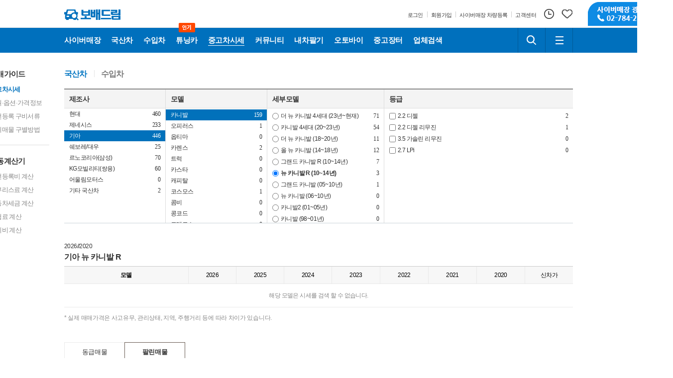

--- FILE ---
content_type: text/html; charset=utf-8
request_url: https://bobaedream.co.kr/dealguide/market_price_new.php?gubun=K&maker_no=3&group_no=76&model_no%5B%5D=2495&sold_car=Y
body_size: 132349
content:
<!DOCTYPE html>
<html lang="ko" xmlns="http://www.w3.org/1999/xhtml">
<head>
<meta charset="utf-8">
<meta name="viewport" content="user-scalable=yes"/>
<meta name="ROBOTS" content="INDEX,FOLLOW">
<meta name="ROBOTS" content="ALL">
<meta name="KEYWORDS" content="기아 뉴 카니발 R 중고차시세 | 보배드림">
<meta name="DESCRIPTION" content="자동차 검색, 중고차 시세, 수입차, 국산차, 내차사기">
<meta name="subject" content="중고차 보배드림">
<meta name="author" content="중고차 보배드림">
<meta name="copyright" content="중고차 보배드림">
<meta name="classification" content="중고차 보배드림">
<meta http-equiv="X-UA-Compatible" content="IE=edge">
<meta property="og:title" content="기아 뉴 카니발 R 중고차시세 | 보배드림">
<meta property="og:url" content="https://bobaedream.co.kr/dealguide/market_price_new.php?gubun=K&maker_no=3&group_no=76&model_no%5B%5D=2495&sold_car=Y">
<meta property="og:image" content="https://image.bobaedream.co.kr/renew2017/assets/images/bobae.png">
<meta property="og:description" content="자동차 검색, 중고차 시세, 수입차, 국산차, 내차사기">
<meta name="referrer" content="no-referrer-when-downgrade">
<link rel="shortcut icon" type="image/x-icon" href="//image.bobaedream.co.kr/renew2017/assets/images/favicon.ico">
<link rel="canonical" href="https://www.bobaedream.co.kr" />
<link rel="stylesheet" type="text/css" href="//image.bobaedream.co.kr/renew2017/assets/css/b_comm.css?v=190533">
<link rel="stylesheet" type="text/css" href="//image.bobaedream.co.kr/renew2017/assets/css/bobae.common.css?v=230329">
<link rel="stylesheet" type="text/css" href="//image.bobaedream.co.kr/renew2017/assets/css/b_content.css?v=221205">

<script type="text/javascript" src="//image.bobaedream.co.kr/renew2017/assets/js/bobae.min.js?v=3.12"></script>
<script type="text/javascript" src="//image.bobaedream.co.kr/renew2017/assets/js/bobae.comm.js?v=3.41"></script>


<title>기아 뉴 카니발 R 중고차시세 | 보배드림</title>

<script>

	// 알림
	function getnoti() {
		var dummy = new Date().getTime();
		var url = "/script/getnoti_2019.php?dummy=" + dummy;
			$("#svc-noti").load(url,function(response, status, xhr) {
			});
	}


	// 알림
	function get_top_cnt_new() {
	  var dummy     = new Date().getTime();
	
	  // , data: "dummy=" + dummy + "&no=" + no + "&dep=" + dep
	
	  $.ajax({
	    type: 'get'
	    , async: true
	    , url: '/script/note_get_cnt_new.php'
	    , data: "dummy="     + dummy
	    , dataType: 'json'
	    , beforeSend: function() {
	      //$('#ajax_load_indicator').show().fadeIn('fast');
	    }
	    , success: function(data) {
	      var response = data;
	
	      $("#noti").html(response['noti']);
	    }
	    , error: function(data, status, err) {
	      //alert('서버와의 통신이 실패했습니다.' + err);
	    }
	    , complete: function() {
	      //$('#ajax_load_indicator').fadeOut();
	    }
	  });
	}

$(document).ready(function() {  
	

	var uag = navigator.userAgent;
	uag = uag.toLowerCase();
	if(uag.indexOf("mobile") != -1 && uag.indexOf("ipad") == -1) {
	viewport = document.querySelector("meta[name=viewport]");
							viewport.setAttribute('content', 'width=1500, user-scalable=yes');
	
	} else {
		if( typeof document.querySelector == 'function') {
			viewport = document.querySelector("meta[name=viewport]");
			viewport.setAttribute('content', 'width=1500, user-scalable=yes');		
		}
	}
	

});



var googletag = googletag || {};
googletag.cmd = googletag.cmd || [];
$(function() {
var gads = document.createElement('script');
gads.async = true;
gads.type = 'text/javascript';
var useSSL = 'https:' == document.location.protocol;
gads.src = (useSSL ? 'https:' : 'http:') +
'//www.googletagservices.com/tag/js/gpt.js';
var node = document.getElementsByTagName('script')[0];
node.parentNode.insertBefore(gads, node);
});


</script>
</head>
<body class='body-used-price'>
<div id="skip-nav">
    <ul>
        <li><a href="#bobaeGNB">주요메뉴로 바로가기</a></li>
        <li><a href="#bobaeMain">오늘의 자동차 바로가기</a></li>
        <li><a href="#bobaeFoot">하단정보로 바로가기</a></li>
    </ul>
</div>
<!-- bobaeHead -->
<div id="bobaeHead" class="bobae-header-v3 js-header">
    <div class="top-container">
        <div class="component">
            <h1 class="top-logo-wrapper">
                <a class="link" href="https://www.bobaedream.co.kr" title="보배드림">
                    <span class="icon-symbol-car"></span>
                    <span class="icon-logo">보배드림</span>
                </a>
                
            </h1>
			
            <div class="top-util-wrapper">
                <div class="text-util-wrapper">
                    <ul class="text-util-list">
						                        <li class="text-util-item">
                            <a class="text-util" href="https://security.bobaedream.co.kr/member/slogin.php">
                                <span class="text">로그인</span>
                            </a>
                        </li>
                        <li class="text-util-item">
                            <a class="text-util" href="https://security.bobaedream.co.kr/member/join/register_choice_renew.php">
                                <span class="text">회원가입</span>
                            </a>
                        </li>
						<li class="text-util-item">
                            <a class="text-util" href="https://www.bobaedream.co.kr/center/car_photo_self.php?send_type=1">
                                <span class="text">사이버매장 차량등록</span>
                            </a>
                        </li>
						<li class="text-util-item">
                            <a class="text-util" href="https://www.bobaedream.co.kr/center/center.htm">
                                <span class="text">고객센터</span>
                            </a>
                        </li>
						                    </ul>
                </div>
                <div class="user-util-wrapper">
                    <ul class="user-util-list">
					                        <li class="user-util-item">
                            <a href="https://www.bobaedream.co.kr/mycar/manage/mycar_recent.php" class="my-util">
                                <span class="icon-util-history"></span>
                            </a>
                        </li>
                        <li class="user-util-item">
                            <a href="https://www.bobaedream.co.kr/mycar/manage/mycar_select_list.php" class="my-util">
                                <span class="icon-util-like"></span>
                            </a>
                        </li>
                    </ul>
                </div>
                <div class="top-service-banner">
                    <a class="link" href="https://www.bobaedream.co.kr/mycar/mycar_photo_request.php?mType=D" title="사이버매장 광고신청 02-784-2329">
                        <span class="banner">사이버매장 광고신청 02-784-2329</span>
                    </a>
                </div>
            </div>
        </div>
    </div>
    <div class="gnb-container">
        <div class="component">
            <div class="gnb-menu-wrapper">
                <ul class="gnb-menu-list js-menu">
					<li class="gnb-menu-item js-menu-item cyber" >
                        <a class="gnb-menu" href="/cyber/CyberCar.php?sel_m_gubun=ALL">
                   <span class="icon-menu-domestic">사이버매장</span>
               </a><div class="sub-menu js-sub-menu multiple">
                   <div class="sub-menu-wrapper"><div class="sub-menu-inner"><ul class="sub-menu-list"><li class="sub-menu-item"><a href="/cyber/CyberCar.php?sel_m_gubun=ALL">전체매물</a></li><li class="sub-menu-item"><a href="/cyber/CyberCar.php?gubun=K">국산차매장</a></li><li class="sub-menu-item"><a href="/cyber/CyberCar.php?gubun=I">수입차매장</a></li><li class="sub-menu-item"><a href="/cyber/CyberCar.php?cat=1">승용차매장</a></li><li class="sub-menu-item"><a href="/cyber/CyberCar.php?cat=2">스포츠카매장</a></li><li class="sub-menu-item"><a href="/cyber/CyberCar.php?cat=4">RV·SUV매장</a></li><li class="sub-menu-item"><a href="/cyber/CyberCar.php?cat=3">밴·승합차매장</a></li><li class="sub-menu-item"><a href="/cyber/CyberCar.php?features=pick">픽업·트럭매장</a></li><li class="sub-menu-item"><a href="/cyber/CyberCar.php?features=camp">캠핑카매장</a></li></ul></div><div class="sub-menu-inner"><ul class="sub-menu-list"><li class="sub-menu-item"><a href="/cyber/CyberCar.php?features=tuning">튜닝카매장</a></li><li class="sub-menu-item"><a href="/cyber/CyberCar.php?features=old">올드카·클래식카매장</a></li><li class="sub-menu-item"><a href="/cyber/CyberCar.php?features=super">슈퍼카매장</a></li><li class="sub-menu-item"><a href="/cyber/CyberCar.php?features=rare">희귀차매장</a></li><li class="sub-menu-item"><a href="/cyber/CyberCar.php?features=auto">오토갤러리매장</a></li></ul></div>  </div>
                </div>                    </li>
                    <li class="gnb-menu-item js-menu-item domestic">
                        <a class="gnb-menu" href="/mycar/mycar_list.php?gubun=K">
                   <span class="icon-menu-domestic">국산차</span>
               </a><div class="sub-menu js-sub-menu">
                   <div class="sub-menu-wrapper"><div class="sub-menu-inner"><ul class="sub-menu-list"><li class="sub-menu-item"><a href="/mycar/mycar_list.php?gubun=K">국산차검색</a></li><li class="sub-menu-item"><a href="/mycar/mycar_list.php?sel_m_gubun=tuning_K">튜닝카검색</a></li><li class="sub-menu-item"><a href="/mycar/mycar_list.php?sel_m_gubun=succ_K">리스렌트차량</a></li><li class="sub-menu-item"><a href="/cyber/CyberCar.php?gubun=K">사이버매장</a></li></ul></div>  </div>
                </div>                    </li>
                    <li class="gnb-menu-item js-menu-item imported">
                        <a class="gnb-menu" href="/mycar/mycar_list.php?gubun=I">
                   <span class="icon-menu-domestic">수입차</span>
               </a><div class="sub-menu js-sub-menu">
                   <div class="sub-menu-wrapper"><div class="sub-menu-inner"><ul class="sub-menu-list"><li class="sub-menu-item"><a href="/mycar/mycar_list.php?gubun=I">수입차검색</a></li><li class="sub-menu-item"><a href="/mycar/mycar_list.php?sel_m_gubun=tuning_I">튜닝카검색</a></li><li class="sub-menu-item"><a href="/mycar/mycar_list.php?sel_m_gubun=succ_I">리스렌트차량</a></li><li class="sub-menu-item"><a href="/cyber/CyberCar.php?gubun=I">사이버매장</a></li></ul></div>  </div>
                </div>                    </li>
				            <li class="gnb-menu-item js-menu-item tuning">
                         <a class="gnb-menu" href="https://www.bobaedream.co.kr/cyber/CyberCar.php?features=tuning">
                             <span class="icon-menu-tuning">튜닝카</span>
                             <span class="icon-hot">인기</span>
                        </a>
                     </li>                    
                    <li class="gnb-menu-item js-menu-item price is-selected">
                        <a class="gnb-menu" href="/dealguide/market_price_new.php">
                            <span class="icon-menu-store">중고차시세</span>
                        </a>
                    </li>
                    <li class="gnb-menu-item js-menu-item community">
                        <a class="gnb-menu" href="/board/bbs.php">
                            <span class="icon-menu-community">커뮤니티</span>
                        </a>
                        <div class="sub-menu multiple js-sub-menu" style="width:524px">
                             <div class="sub-menu-wrapper">
                             	   <div class="sub-menu-inner"><a href="/board/bbs.php" class="title">게시판</a><ul class="sub-menu-list"><li class="sub-menu-item"><a href="/list?code=best">베스트글</a></li><li class="sub-menu-item"><a href="/list?code=freeb">자유게시판</a></li><li class="sub-menu-item"><a href="/list?code=cnews">자동차뉴스/토론</a></li><li class="sub-menu-item"><a href="/list?code=politic">정치/시사게시판</a></li><li class="sub-menu-item"><a href="/list?code=battle">시승기·배틀·목격담</a></li><li class="sub-menu-item"><a href="/list?code=famous">유명인의 차</a></li><li class="sub-menu-item"><a href="/list?code=bbstory">보배드림 이야기</a></li><li class="sub-menu-item"><a href="/list?code=ad">성인게시판</a></li><li class="sub-menu-item"><a href="/list?code=bb_talk">제안·건의</a></li></ul></div><div class="sub-menu-inner"><a href="/board/bbs.php" class="title">&nbsp;</a><ul class="sub-menu-list"><li class="sub-menu-item"><a href="/list?code=sports&info3=국내야구">국내야구</a></li><li class="sub-menu-item"><a href="/list?code=sports&info3=해외야구">해외야구</a></li><li class="sub-menu-item"><a href="/list?code=sports&info3=해외축구">해외축구</a></li><li class="sub-menu-item"><a href="/list?code=sports&info3=국내축구">국내축구</a></li></ul></div>                             	   <div class="sub-menu-inner"><a href="/board/data.php" class="title">자료실</a><ul class="sub-menu-list"><li class="sub-menu-item"><a href="/list?code=humor">신유머/이슈</a></li><li class="sub-menu-item"><a href="/list?code=strange">유머게시판</a></li><li class="sub-menu-item"><a href="/list?code=accident">교통사고·블박</a></li><li class="sub-menu-item"><a href="/list?code=national">국산차게시판</a></li><li class="sub-menu-item"><a href="/list?code=import">수입차게시판</a></li><li class="sub-menu-item"><a href="/list?code=hotcar">내차사진</a></li><li class="sub-menu-item"><a href="/list?code=dica">직찍·특종발견</a></li><li class="sub-menu-item"><a href="/list?code=special">자동차사진·동영상</a></li><li class="sub-menu-item"><a href="/list?code=wheel">장착시공사진</a></li></ul></div><div class="sub-menu-inner"><a href="/board/data.php" class="title">&nbsp;</a><ul class="sub-menu-list"><li class="sub-menu-item"><a href="/list?code=nsfw">후방주의방</a></li><li class="sub-menu-item"><a href="/list?code=girl">레이싱모델</a></li><li class="sub-menu-item"><a href="/list?code=music">자유사진·동영상</a></li><li class="sub-menu-item"><a href="/list?code=army">군사·무기</a></li><li class="sub-menu-item"><a href="/list?code=truck">트럭·버스·중기</a></li><li class="sub-menu-item"><a href="/list?code=skybr">항공·해운·철도</a></li><li class="sub-menu-item"><a href="/list?code=bike">오토바이·자전거</a></li><li class="sub-menu-item"><a href="/list?code=vi">올드카·추억거리</a></li></ul></div>                            </div>
                        </div>
                    </li>
                    <li class="gnb-menu-item js-menu-item mycar">
                    	  <a class="gnb-menu" href="/mycar/mycar.php">
                   <span class="icon-menu-domestic">내차팔기</span>
               </a><div class="sub-menu js-sub-menu">
                   <div class="sub-menu-wrapper"><div class="sub-menu-inner"><ul class="sub-menu-list"><li class="sub-menu-item"><a href="/mycar/mycar.php">내차팔기 홈</a></li><li class="sub-menu-item"><a href="/mycar/mycar_self_step1.php?gubun=K">국산차 셀프등록</a></li><li class="sub-menu-item"><a href="/mycar/mycar_self_step1.php?gubun=I">수입차 셀프등록</a></li><li class="sub-menu-item"><a href="/mycar/mycar_photo_request.php?mType=C">사이버매장등록</a></li><li class="sub-menu-item"><a href="/mycar/ticket.php?gubun=K">국산차 매물등록권</a></li><li class="sub-menu-item"><a href="/mycar/ticket.php?gubun=I">수입차 매물등록권</a></li><li class="sub-menu-item"><a href="/mycar/mycar_photo_request.php?mType=D">촬영대행서비스</a></li></ul></div>  </div>
                </div>                    </li>
                    <li class="gnb-menu-item js-menu-item motorcycle">
                    	  <a class="gnb-menu" href="https://bike.bobaedream.co.kr">
                   <span class="icon-menu-domestic">오토바이</span>
               </a><div class="sub-menu js-sub-menu">
                   <div class="sub-menu-wrapper"><div class="sub-menu-inner"><ul class="sub-menu-list"><li class="sub-menu-item"><a href="https://bike.bobaedream.co.kr">오토바이홈</a></li><li class="sub-menu-item"><a href="https://bike.bobaedream.co.kr/bike2/bike_list.php?ifnew=Y">신차 매장</a></li><li class="sub-menu-item"><a href="https://bike.bobaedream.co.kr/bike2/bike_list.php?ifnew=N">중고차 매장</a></li><li class="sub-menu-item"><a href="https://bike.bobaedream.co.kr/bike_good/bike_good_list.php">용품장터</a></li><li class="sub-menu-item"><a href="https://bike.bobaedream.co.kr/bike2/board/bike_community_main.php">커뮤니티</a></li><li class="sub-menu-item"><a href="https://bike.bobaedream.co.kr/bike2/bike_apply.php">매물등록하기</a></li><li class="sub-menu-item"><a href="https://bike.bobaedream.co.kr/bike2/mycar_list_main.php">나의매물관리</a></li></ul></div>  </div>
                </div>                    </li>
                    <li class="gnb-menu-item js-menu-item market">
                    	  <a class="gnb-menu" href="https://good.bobaedream.co.kr/good/list_sale.php">
                   <span class="icon-menu-domestic">중고장터</span>
               </a><div class="sub-menu js-sub-menu">
                   <div class="sub-menu-wrapper"><div class="sub-menu-inner"><ul class="sub-menu-list"><li class="sub-menu-item"><a href="https://good.bobaedream.co.kr/good/list_sale.php">전체보기</a></li><li class="sub-menu-item"><a href="https://good.bobaedream.co.kr/good/list_sale.php?on=old">중고용품 검색</a></li><li class="sub-menu-item"><a href="https://good.bobaedream.co.kr/good/list_sale.php?on=new">새제품 검색</a></li><li class="sub-menu-item"><a href="https://good.bobaedream.co.kr/good/list_sale.php?d1=150">수입차용품 검색</a></li><li class="sub-menu-item"><a href="https://good.bobaedream.co.kr/good/home.php">용품등록하기</a></li><li class="sub-menu-item"><a href="https://good.bobaedream.co.kr/good/list_mygood.php">나의 용품관리</a></li></ul></div>  </div>
                </div>                    </li>
                    <li class="gnb-menu-item js-menu-item store">
                        <a class="gnb-menu" href="/partner/partner_main.php">
                            <span class="icon-menu-store">업체검색</span>
                        </a>
                    </li>
                    <!--
                    <li class="gnb-menu-item js-menu-item">
                        <button class="btn-navigation" type="button">
                            <span class="icon-menu-more">더보기</span>
                            <span class="icon-arrow"></span>
                        </button>
                    </li>
                    -->
					
                    
                </ul>
            </div>
            <div class="square-util-wrapper">
                <ul class="square-util-list">
                    <li class="square-util-item">
                        <button class="square-util btn-search js-btn-srch" type="button">
                            <span class="icon-util-search">검색하기</span>
                        </button>
                        <div class="field-search js-top-srch">
						<form name="search_form" method="post" action="//www.bobaedream.co.kr/search" onsubmit="javascript:	if(!document.search_form.keyword.value) { var _this = BOBAE.header; _this.$topSrch.parent('li').removeClass('is-extend'); return false; } else { document.search_form.submit(); }">
                            
                                <label for="keyword" class="blind">검색하기</label>
                                <span class="inp-srch">
                                    <input type="search" id="keyword" name="keyword">
                                </span>
                                <button class="btn-submit" type="submit">
                                    <span class="icon-util-search">검색하기</span>
                                </button>
                            </form>
                        </div>
                    </li>
                    <li class="square-util-item">
                        <button class="square-util js-btn-allsvc" type="button">
                            <span class="icon-util-menu">전체메뉴</span>
                        </button>
                    </li>
                </ul>
            </div>
        </div>
    </div>
</div>
<!-- // bobaeHead -->

<!-- bobaeService -->
<div class="bobae-service js-all-service" id="bobaeService">
    <div class="bs-dim js-bs-dim"></div>
    <div class="svc-box">
        <h2 class="blind">보배드림 전체메뉴</h2>
        <!-- [S] service-all-area -->
        <div class="service-all-area">
			            <div class="svc-col">
                <h3 class="stit"><a href="/cyber/CyberCar.php?sel_m_gubun=ALL">사이버매장</a></h3>
                <ul class="svc-list">
								<li><a href="/cyber/CyberCar.php?sel_m_gubun=ALL">전체매물</a></li>
								<li><a href="/cyber/CyberCar.php?gubun=K">국산차</a></li>
								<li><a href="/cyber/CyberCar.php?gubun=I">수입차</a></li>
								<li><a href="/cyber/CyberCar.php?cat=1">승용차</a></li>
								<li><a href="/cyber/CyberCar.php?cat=2">스포츠카</a></li>
								<li><a href="/cyber/CyberCar.php?cat=4">RV·SUV</a></li>
								<li><a href="/cyber/CyberCar.php?cat=3">밴·승합차</a></li>
								<li><a href="/cyber/CyberCar.php?features=pick">픽업·트럭</a></li>
								<li><a href="/cyber/CyberCar.php?features=camp">캠핑카</a></li>
								<li><a href="/cyber/CyberCar.php?features=tuning">튜닝카</a></li>
								<li><a href="/cyber/CyberCar.php?features=old">올드카·클래식카</a></li>
								<li><a href="/cyber/CyberCar.php?features=super">슈퍼카</a></li>
								<li><a href="/cyber/CyberCar.php?features=rare">희귀차</a></li>
								<li><a href="/cyber/CyberCar.php?features=auto">오토갤러리</a></li>
				                </ul>
            </div>
			            <div class="svc-col">
                <h3 class="stit"><a href="/mycar/mycar_list.php?gubun=K">국산차</a></h3>
                <ul class="svc-list">
								<li><a href="/mycar/mycar_list.php?gubun=K">국산차검색</a></li>
								<li><a href="/mycar/mycar_list.php?sel_m_gubun=tuning_K">튜닝카검색</a></li>
								<li><a href="/mycar/mycar_list.php?sel_m_gubun=succ_K">리스렌트차량</a></li>
								<li><a href="/cyber/CyberCar.php?gubun=K">사이버매장</a></li>
				                </ul>
            </div>
			            <div class="svc-col">
                <h3 class="stit"><a href="/mycar/mycar_list.php?gubun=I">수입차</a></h3>
                <ul class="svc-list">
								<li><a href="/mycar/mycar_list.php?gubun=I">수입차검색</a></li>
								<li><a href="/mycar/mycar_list.php?sel_m_gubun=tuning_I">튜닝카검색</a></li>
								<li><a href="/mycar/mycar_list.php?sel_m_gubun=succ_I">리스렌트차량</a></li>
								<li><a href="/cyber/CyberCar.php?gubun=I">사이버매장</a></li>
				                </ul>
            </div>
			            <div class="svc-col">
                <h3 class="stit"><a href="/mycar/mycar.php">내차팔기</a></h3>
                <ul class="svc-list">
								<li><a href="/mycar/mycar.php">내차팔기 홈</a></li>
								<li><a href="/mycar/mycar_self_step1.php?gubun=K">국산차 셀프등록</a></li>
								<li><a href="/mycar/mycar_self_step1.php?gubun=I">수입차 셀프등록</a></li>
								<li><a href="/mycar/mycar_photo_request.php?mType=C">사이버매장등록</a></li>
								<li><a href="/mycar/ticket.php?gubun=K">국산차 매물등록권</a></li>
								<li><a href="/mycar/ticket.php?gubun=I">수입차 매물등록권</a></li>
								<li><a href="/mycar/mycar_photo_request.php?mType=D">촬영대행서비스</a></li>
				                </ul>
            </div>
			            <div class="svc-col">
                <h3 class="stit"><a href="https://bike.bobaedream.co.kr">오토바이</a></h3>
                <ul class="svc-list">
								<li><a href="https://bike.bobaedream.co.kr">오토바이홈</a></li>
								<li><a href="https://bike.bobaedream.co.kr/bike2/bike_list.php?ifnew=Y">신차 매장</a></li>
								<li><a href="https://bike.bobaedream.co.kr/bike2/bike_list.php?ifnew=N">중고차 매장</a></li>
								<li><a href="https://bike.bobaedream.co.kr/bike_good/bike_good_list.php">용품장터</a></li>
								<li><a href="https://bike.bobaedream.co.kr/bike2/board/bike_community_main.php">커뮤니티</a></li>
								<li><a href="https://bike.bobaedream.co.kr/bike2/bike_apply.php">매물등록하기</a></li>
								<li><a href="https://bike.bobaedream.co.kr/bike2/mycar_list_main.php">나의매물관리</a></li>
				                </ul>
            </div>
			            <div class="svc-col">
                <h3 class="stit"><a href="/partner/partner_main.php">협력업체</a></h3>
                <ul class="svc-list">
								<li><a href="/partner/partner_main.php">협력업체홈</a></li>
								<li><a href="/partner/partner_search.php">협력업체찾기</a></li>
								<li><a href="/partner/partner_photo.php">업체작업사진</a></li>
								<li><a href="/partner/partner_movie.php">업체작업영상</a></li>
								<li><a href="/partner/partner_visit.php">방문후기</a></li>
								<li><a href="/partner/partner_event.php">이벤트소식</a></li>
								<li><a href="/partner/partner_qna.php">질문과답변</a></li>
								<li><a href="/partner/partner_request.php">협력업체문의</a></li>
				                </ul>
            </div>
			            <div class="svc-col">
                <h3 class="stit"><a href="https://good.bobaedream.co.kr/good/list_sale.php">중고장터</a></h3>
                <ul class="svc-list">
								<li><a href="https://good.bobaedream.co.kr/good/list_sale.php">전체보기</a></li>
								<li><a href="https://good.bobaedream.co.kr/good/list_sale.php?on=old">중고용품 검색</a></li>
								<li><a href="https://good.bobaedream.co.kr/good/list_sale.php?on=new">새제품 검색</a></li>
								<li><a href="https://good.bobaedream.co.kr/good/list_sale.php?d1=150">수입차용품 검색</a></li>
								<li><a href="https://good.bobaedream.co.kr/good/home.php">용품등록하기</a></li>
								<li><a href="https://good.bobaedream.co.kr/good/list_mygood.php">나의 용품관리</a></li>
				                </ul>
            </div>
			            <div class="svc-col">
                <h3 class="stit"><a href="/board/bbs.php">게시판</a></h3>
                <ul class="svc-list">
								<li><a href="/list?code=best">베스트글</a></li>
								<li><a href="/list?code=freeb">자유게시판</a></li>
								<li><a href="/list?code=cnews">자동차뉴스/토론</a></li>
								<li><a href="/list?code=politic">정치/시사게시판</a></li>
								<li><a href="/list?code=battle">시승기·배틀·목격담</a></li>
								<li><a href="/list?code=famous">유명인의 차</a></li>
								<li><a href="/list?code=bbstory">보배드림 이야기</a></li>
								<li><a href="/list?code=ad">성인게시판</a></li>
								<li><a href="/list?code=bb_talk">제안·건의</a></li>
								<li><a href="/list?code=sports&info3=국내야구">국내야구</a></li>
								<li><a href="/list?code=sports&info3=해외야구">해외야구</a></li>
								<li><a href="/list?code=sports&info3=해외축구">해외축구</a></li>
								<li><a href="/list?code=sports&info3=국내축구">국내축구</a></li>
				                </ul>
            </div>
			            <div class="svc-col">
                <h3 class="stit"><a href="/board/data.php">자료실</a></h3>
                <ul class="svc-list">
								<li><a href="/list?code=humor">신유머/이슈</a></li>
								<li><a href="/list?code=strange">유머게시판</a></li>
								<li><a href="/list?code=accident">교통사고·블박</a></li>
								<li><a href="/list?code=national">국산차게시판</a></li>
								<li><a href="/list?code=import">수입차게시판</a></li>
								<li><a href="/list?code=hotcar">내차사진</a></li>
								<li><a href="/list?code=dica">직찍·특종발견</a></li>
								<li><a href="/list?code=special">자동차사진·동영상</a></li>
								<li><a href="/list?code=wheel">장착시공사진</a></li>
								<li><a href="/list?code=nsfw">후방주의방</a></li>
								<li><a href="/list?code=girl">레이싱모델</a></li>
								<li><a href="/list?code=music">자유사진·동영상</a></li>
								<li><a href="/list?code=army">군사·무기</a></li>
								<li><a href="/list?code=truck">트럭·버스·중기</a></li>
								<li><a href="/list?code=skybr">항공·해운·철도</a></li>
								<li><a href="/list?code=bike">오토바이·자전거</a></li>
								<li><a href="/list?code=vi">올드카·추억거리</a></li>
				                </ul>
            </div>
			            <div class="svc-col">
                <h3 class="stit"><a href="/">테마별</a></h3>
                <ul class="svc-list">
								<li><a href="/event/event_list.php?event_gubun=1">보배드림 이벤트</a></li>
				                </ul>
            </div>
			        </div>
        <!-- //[E] service-all-area -->
    </div>
</div>
<!-- //bobaeService --><script type="text/javascript" src="//image.bobaedream.co.kr/renew/js/mycar_common.js"></script>
<!-- bobaeContent -->
<div id="bobaeContent" class="page-container">
    <h2 class="blind">자동계산기</h2>

    <div class="component page-transactionGuide" id="used-price">
		<!-- [S] page-snb -->
        <div class="page-snb mode-aside">
            <div class="snb-group">
                <strong class="depth1">매매가이드</strong>
                <ul class="depth2">
                    <li class="is-active"><a href="/dealguide/market_price_new.php?gubun=K">중고차시세</a></li>
                    <li><a href="/dealguide/carinfo.php">제원·옵션·가격정보</a></li>
                    <li><a href="/dealguide/required_documents_new.php">이전등록 구비서류</a></li>
                    <li><a href="/dealguide/false_advertising_new.php">허위매물 구별방법</a></li>
                </ul>
            </div>
            <div class="snb-group">
                <strong class="depth1">자동계산기</strong>
                <ul class="depth2">
                    <li><a href="/dealguide/Calculation_A.php">이전등록비 계산</a></li>
                    <li><a href="/dealguide/Calculation_C.php">할부리스료 계산</a></li>
                    <li><a href="/dealguide/Calculation_B.php">자동차세금 계산</a></li>
                    <li><a href="/dealguide/Calculation_D.php">보험료 계산</a></li>
                    <li><a href="/dealguide/Calculation_E.php">유지비 계산</a></li>
                </ul>
            </div>
        </div>
        <!-- //[E] page-snb -->
        <!-- [S] page-body -->
        <div class="page-body">

           
<style>
	.option_li {
		background-image:url('//image.bobaedream.co.kr/renew/images/common/loading_s.gif');  
		background-repeat:no-repeat;
		background-position:center center;
	}
</style>

            <!-- [S] pate-finder -->
            <div class="page-finder">
                
                    <!-- [C] page-tabs -->
                    <ul class="page-tabs js-tabs">
                        <li class="is-active"><button type="button" class="tab" onclick="location.href='/dealguide/market_price_new.php?gubun=K'">국산차</button></li>
                        <li ><button type="button" class="tab" onclick="location.href='/dealguide/market_price_new.php?gubun=I'">수입차</button></li>
                    </ul>
					<form id='frm_search' name='frm_search' method="get">
						<input type="hidden" name="gubun"           id="gubun"         		value="K">
						<input type="hidden" name="ot"              id="ot"            		value="">
						<input type="hidden" name="dt"              id="dt" 		          value="">						
						<input type="hidden" name="tab"             id="tab"           		value="">
						<input type="hidden" name="zone"            id="zone"          		value="">
						<input type="hidden" name="sel_m_gubun" 		id="sel_m_gubun"      value="">		  
						<input type="hidden" name="carriage"        id="carriage"      		value="">  
						<input type="hidden" name="maker_no" 		    id="maker_no"         value="3">		    
						<input type="hidden" name="group_no" 		    id="group_no"         value="76">		    
						<input type="hidden" name="sold_car" 		    id="sold_car"         value="Y">		    
						<input type="hidden" name="page" 		    id="page"         value="">		    
						<input type="hidden" name="start_y" 		    id="start_y"         value="">
                    <!-- 제조사별 -->
                    <div class="js-tabs-content is-visible">
                        <div class="wrap-finder-maker">
                            <!-- 제조사 -->
                            <div class="area-maker">
                                <h4>제조사</h4>
                                <div class="list-comm js-tabs">
                                    <dl class="group-list">
											<dd>
                                        				 	   <button type="button" onclick="car_depth_lite('49', 1, '');">
                                        				       <span class="t1">현대</span>
                                        				       <span class="t2 mkCnt_49">460</span>
                                        				  	  </button>
                                        						</dd>
<dd>
                                        				 	   <button type="button" onclick="car_depth_lite('1010', 1, '');">
                                        				       <span class="t1">제네시스</span>
                                        				       <span class="t2 mkCnt_1010">233</span>
                                        				  	  </button>
                                        						</dd>
<dd class="is-active">
                                        				 	   <button type="button" onclick="car_depth_lite('3', 1, '');">
                                        				       <span class="t1">기아</span>
                                        				       <span class="t2 mkCnt_3">446</span>
                                        				  	  </button>
                                        						</dd>
<dd>
                                        				 	   <button type="button" onclick="car_depth_lite('8', 1, '');">
                                        				       <span class="t1">쉐보레/대우</span>
                                        				       <span class="t2 mkCnt_8">25</span>
                                        				  	  </button>
                                        						</dd>
<dd>
                                        				 	   <button type="button" onclick="car_depth_lite('26', 1, '');">
                                        				       <span class="t1">르노코리아(삼성)</span>
                                        				       <span class="t2 mkCnt_26">70</span>
                                        				  	  </button>
                                        						</dd>
<dd>
                                        				 	   <button type="button" onclick="car_depth_lite('31', 1, '');">
                                        				       <span class="t1">KG모빌리티(쌍용)</span>
                                        				       <span class="t2 mkCnt_31">60</span>
                                        				  	  </button>
                                        						</dd>
<dd>
                                        				 	   <button type="button" onclick="car_depth_lite('1000', 1, '');">
                                        				       <span class="t1">어울림모터스</span>
                                        				       <span class="t2 mkCnt_1000">0</span>
                                        				  	  </button>
                                        						</dd>
<dd>
                                        				 	   <button type="button" onclick="car_depth_lite('85', 1, '');">
                                        				       <span class="t1">기타 국산차</span>
                                        				       <span class="t2 mkCnt_85">2</span>
                                        				  	  </button>
                                        						</dd>
		                                    	
                                    </dl>
                                </div>
                            </div>
                            <!-- 모델 -->
                            <div class="area-model">
                                <h4>모델</h4>
                                <div class="list-comm js-tabs">
                                    <dl class="group-list">
                                        <dd><button type="button" onclick="modelSel(762, this);"><span class="t1">K3</span><span class="t2 grCnt_762">8</span></button></dd>
<dd><button type="button" onclick="modelSel(44, this);"><span class="t1">K5</span><span class="t2 grCnt_44">27</span></button></dd>
<dd><button type="button" onclick="modelSel(45, this);"><span class="t1">K7</span><span class="t2 grCnt_45">18</span></button></dd>
<dd><button type="button" onclick="modelSel(46, this);"><span class="t1">K9</span><span class="t2 grCnt_46">18</span></button></dd>
<dd><button type="button" onclick="modelSel(880, this);"><span class="t1">니로</span><span class="t2 grCnt_880">6</span></button></dd>
<dd><button type="button" onclick="modelSel(50, this);"><span class="t1">레이</span><span class="t2 grCnt_50">16</span></button></dd>
<dd><button type="button" onclick="modelSel(47, this);"><span class="t1">X-트렉</span><span class="t2 grCnt_47">0</span></button></dd>
<dd><button type="button" onclick="modelSel(48, this);"><span class="t1">그랜버드</span><span class="t2 grCnt_48">1</span></button></dd>
<dd><button type="button" onclick="modelSel(49, this);"><span class="t1">라이노</span><span class="t2 grCnt_49">0</span></button></dd>
<dd><button type="button" onclick="modelSel(51, this);"><span class="t1">레토나</span><span class="t2 grCnt_51">0</span></button></dd>
<dd><button type="button" onclick="modelSel(52, this);"><span class="t1">로체</span><span class="t2 grCnt_52">1</span></button></dd>
<dd><button type="button" onclick="modelSel(53, this);"><span class="t1">록스타</span><span class="t2 grCnt_53">0</span></button></dd>
<dd><button type="button" onclick="modelSel(55, this);"><span class="t1">모닝</span><span class="t2 grCnt_55">11</span></button></dd>
<dd><button type="button" onclick="modelSel(54, this);"><span class="t1">리오</span><span class="t2 grCnt_54">0</span></button></dd>
<dd><button type="button" onclick="modelSel(59, this);"><span class="t1">봉고</span><span class="t2 grCnt_59">41</span></button></dd>
<dd><button type="button" onclick="modelSel(56, this);"><span class="t1">모하비</span><span class="t2 grCnt_56">21</span></button></dd>
<dd><button type="button" onclick="modelSel(57, this);"><span class="t1">베스타</span><span class="t2 grCnt_57">0</span></button></dd>
<dd><button type="button" onclick="modelSel(58, this);"><span class="t1">복사</span><span class="t2 grCnt_58">0</span></button></dd>
<dd><button type="button" onclick="modelSel(60, this);"><span class="t1">브리사</span><span class="t2 grCnt_60">0</span></button></dd>
<dd><button type="button" onclick="modelSel(61, this);"><span class="t1">비스토</span><span class="t2 grCnt_61">0</span></button></dd>
<dd><button type="button" onclick="modelSel(919, this);"><span class="t1">스팅어</span><span class="t2 grCnt_919">4</span></button></dd>
<dd><button type="button" onclick="modelSel(67, this);"><span class="t1">스포티지</span><span class="t2 grCnt_67">24</span></button></dd>
<dd><button type="button" onclick="modelSel(928, this);"><span class="t1">스토닉</span><span class="t2 grCnt_928">0</span></button></dd>
<dd><button type="button" onclick="modelSel(69, this);"><span class="t1">쏘렌토</span><span class="t2 grCnt_69">43</span></button></dd>
<dd><button type="button" onclick="modelSel(70, this);"><span class="t1">쏘울</span><span class="t2 grCnt_70">4</span></button></dd>
<dd><button type="button" onclick="modelSel(62, this);"><span class="t1">세레스</span><span class="t2 grCnt_62">0</span></button></dd>
<dd><button type="button" onclick="modelSel(63, this);"><span class="t1">세이블</span><span class="t2 grCnt_63">0</span></button></dd>
<dd><button type="button" onclick="modelSel(64, this);"><span class="t1">세피아</span><span class="t2 grCnt_64">0</span></button></dd>
<dd><button type="button" onclick="modelSel(65, this);"><span class="t1">슈마</span><span class="t2 grCnt_65">0</span></button></dd>
<dd><button type="button" onclick="modelSel(66, this);"><span class="t1">스펙트라</span><span class="t2 grCnt_66">0</span></button></dd>
<dd><button type="button" onclick="modelSel(68, this);"><span class="t1">쎄라토</span><span class="t2 grCnt_68">0</span></button></dd>
<dd><button type="button" onclick="modelSel(71, this);"><span class="t1">아벨라</span><span class="t2 grCnt_71">0</span></button></dd>
<dd><button type="button" onclick="modelSel(72, this);"><span class="t1">엔터프라이즈</span><span class="t2 grCnt_72">0</span></button></dd>
<dd><button type="button" onclick="modelSel(73, this);"><span class="t1">엘란</span><span class="t2 grCnt_73">0</span></button></dd>
<dd class='is-active'><button type="button" onclick="modelSel(76, this);"><span class="t1">카니발</span><span class="t2 grCnt_76">159</span></button></dd>
<dd><button type="button" onclick="modelSel(74, this);"><span class="t1">오피러스</span><span class="t2 grCnt_74">1</span></button></dd>
<dd><button type="button" onclick="modelSel(75, this);"><span class="t1">옵티마</span><span class="t2 grCnt_75">0</span></button></dd>
<dd><button type="button" onclick="modelSel(77, this);"><span class="t1">카렌스</span><span class="t2 grCnt_77">2</span></button></dd>
<dd><button type="button" onclick="modelSel(779, this);"><span class="t1">트럭</span><span class="t2 grCnt_779">0</span></button></dd>
<dd><button type="button" onclick="modelSel(78, this);"><span class="t1">카스타</span><span class="t2 grCnt_78">0</span></button></dd>
<dd><button type="button" onclick="modelSel(79, this);"><span class="t1">캐피탈</span><span class="t2 grCnt_79">0</span></button></dd>
<dd><button type="button" onclick="modelSel(88, this);"><span class="t1">코스모스</span><span class="t2 grCnt_88">1</span></button></dd>
<dd><button type="button" onclick="modelSel(89, this);"><span class="t1">콤비</span><span class="t2 grCnt_89">0</span></button></dd>
<dd><button type="button" onclick="modelSel(90, this);"><span class="t1">콩코드</span><span class="t2 grCnt_90">0</span></button></dd>
<dd><button type="button" onclick="modelSel(91, this);"><span class="t1">크레도스</span><span class="t2 grCnt_91">0</span></button></dd>
<dd><button type="button" onclick="modelSel(92, this);"><span class="t1">타우너</span><span class="t2 grCnt_92">0</span></button></dd>
<dd><button type="button" onclick="modelSel(93, this);"><span class="t1">타이탄</span><span class="t2 grCnt_93">0</span></button></dd>
<dd><button type="button" onclick="modelSel(94, this);"><span class="t1">토픽</span><span class="t2 grCnt_94">0</span></button></dd>
<dd><button type="button" onclick="modelSel(95, this);"><span class="t1">트레이드</span><span class="t2 grCnt_95">0</span></button></dd>
<dd><button type="button" onclick="modelSel(100, this);"><span class="t1">프라이드</span><span class="t2 grCnt_100">2</span></button></dd>
<dd><button type="button" onclick="modelSel(98, this);"><span class="t1">포르테</span><span class="t2 grCnt_98">2</span></button></dd>
<dd><button type="button" onclick="modelSel(96, this);"><span class="t1">파맥스</span><span class="t2 grCnt_96">0</span></button></dd>
<dd><button type="button" onclick="modelSel(97, this);"><span class="t1">파크타운</span><span class="t2 grCnt_97">0</span></button></dd>
<dd><button type="button" onclick="modelSel(99, this);"><span class="t1">포텐샤</span><span class="t2 grCnt_99">2</span></button></dd>
<dd><button type="button" onclick="modelSel(101, this);"><span class="t1">프레지오</span><span class="t2 grCnt_101">0</span></button></dd>
<dd><button type="button" onclick="modelSel(773, this);"><span class="t1">기타</span><span class="t2 grCnt_773">1</span></button></dd>
<dd><button type="button" onclick="modelSel(102, this);"><span class="t1">피아트 132</span><span class="t2 grCnt_102">0</span></button></dd>
<dd><button type="button" onclick="modelSel(780, this);"><span class="t1">캠핑카</span><span class="t2 grCnt_780">0</span></button></dd>
<dd><button type="button" onclick="modelSel(973, this);"><span class="t1">셀토스</span><span class="t2 grCnt_973">8</span></button></dd>
<dd><button type="button" onclick="modelSel(1079, this);"><span class="t1">K8</span><span class="t2 grCnt_1079">23</span></button></dd>
<dd><button type="button" onclick="modelSel(1049, this);"><span class="t1">텔루라이드</span><span class="t2 grCnt_1049">0</span></button></dd>
<dd><button type="button" onclick="modelSel(1086, this);"><span class="t1">EV6</span><span class="t2 grCnt_1086">0</span></button></dd>
<dd><button type="button" onclick="modelSel(1275, this);"><span class="t1">EV9</span><span class="t2 grCnt_1275">1</span></button></dd>
<dd><button type="button" onclick="modelSel(1293, this);"><span class="t1">EV3</span><span class="t2 grCnt_1293">0</span></button></dd>
<dd><button type="button" onclick="modelSel(1307, this);"><span class="t1">타스만</span><span class="t2 grCnt_1307">1</span></button></dd>
<dd><button type="button" onclick="modelSel(1310, this);"><span class="t1">EV4</span><span class="t2 grCnt_1310">0</span></button></dd>
<dd><button type="button" onclick="modelSel(1324, this);"><span class="t1">EV5</span><span class="t2 grCnt_1324">0</span></button></dd>
<dd><button type="button" onclick="modelSel(1327, this);"><span class="t1">PV5</span><span class="t2 grCnt_1327">0</span></button></dd>
                                    </dl>
                                </div>
                            </div>
                            <!-- 세부모델 -->
                            <div class="area-detail">
                                <h4>세부모델</h4>
                                <div class="list-comm">
                                    <dl class="group-list">
                                        <dd class="c_model_762" style="display:none;"><span class="optBox"><input type="radio" id="detail2445" name="model_no[]" value="2445" onclick="car_depth_lite(this.value, 2, ''); getPriceList();"  /><label for="detail2445">더 뉴 K3&nbsp;(21년~현재)</label></span><span class="t2 mdCnt_2445">2</span></dd>
<dd class="c_model_762" style="display:none;"><span class="optBox"><input type="radio" id="detail1898" name="model_no[]" value="1898" onclick="car_depth_lite(this.value, 2, ''); getPriceList();"  /><label for="detail1898">올 뉴 K3&nbsp;(18~21년)</label></span><span class="t2 mdCnt_1898">0</span></dd>
<dd class="c_model_762" style="display:none;"><span class="optBox"><input type="radio" id="detail1689" name="model_no[]" value="1689" onclick="car_depth_lite(this.value, 2, ''); getPriceList();"  /><label for="detail1689">더 뉴 K3&nbsp;(15~18년)</label></span><span class="t2 mdCnt_1689">1</span></dd>
<dd class="c_model_762" style="display:none;"><span class="optBox"><input type="radio" id="detail1527" name="model_no[]" value="1527" onclick="car_depth_lite(this.value, 2, ''); getPriceList();"  /><label for="detail1527">K3&nbsp;(12~15년)</label></span><span class="t2 mdCnt_1527">3</span></dd>
<dd class="c_model_762" style="display:none;"><span class="optBox"><input type="radio" id="detail2363" name="model_no[]" value="2363" onclick="car_depth_lite(this.value, 2, ''); getPriceList();"  /><label for="detail2363">더 뉴 K3 쿱&nbsp;(16~17년)</label></span><span class="t2 mdCnt_2363">0</span></dd>
<dd class="c_model_762" style="display:none;"><span class="optBox"><input type="radio" id="detail1582" name="model_no[]" value="1582" onclick="car_depth_lite(this.value, 2, ''); getPriceList();"  /><label for="detail1582">K3 쿱&nbsp;(13~16년)</label></span><span class="t2 mdCnt_1582">2</span></dd>
<dd class="c_model_44" style="display:none;"><span class="optBox"><input type="radio" id="detail2815" name="model_no[]" value="2815" onclick="car_depth_lite(this.value, 2, ''); getPriceList();"  /><label for="detail2815">더 뉴 K5 3세대&nbsp;(23년~현재)</label></span><span class="t2 mdCnt_2815">5</span></dd>
<dd class="c_model_44" style="display:none;"><span class="optBox"><input type="radio" id="detail2816" name="model_no[]" value="2816" onclick="car_depth_lite(this.value, 2, ''); getPriceList();"  /><label for="detail2816">더 뉴 K5 하이브리드 3세대&nbsp;(23년~현재)</label></span><span class="t2 mdCnt_2816">3</span></dd>
<dd class="c_model_44" style="display:none;"><span class="optBox"><input type="radio" id="detail2105" name="model_no[]" value="2105" onclick="car_depth_lite(this.value, 2, ''); getPriceList();"  /><label for="detail2105">K5 3세대&nbsp;(19~23년)</label></span><span class="t2 mdCnt_2105">8</span></dd>
<dd class="c_model_44" style="display:none;"><span class="optBox"><input type="radio" id="detail2106" name="model_no[]" value="2106" onclick="car_depth_lite(this.value, 2, ''); getPriceList();"  /><label for="detail2106">K5 하이브리드 3세대&nbsp;(19~23년)</label></span><span class="t2 mdCnt_2106">1</span></dd>
<dd class="c_model_44" style="display:none;"><span class="optBox"><input type="radio" id="detail1893" name="model_no[]" value="1893" onclick="car_depth_lite(this.value, 2, ''); getPriceList();"  /><label for="detail1893">더 뉴 K5 2세대&nbsp;(18~20년)</label></span><span class="t2 mdCnt_1893">0</span></dd>
<dd class="c_model_44" style="display:none;"><span class="optBox"><input type="radio" id="detail1912" name="model_no[]" value="1912" onclick="car_depth_lite(this.value, 2, ''); getPriceList();"  /><label for="detail1912">더 뉴 K5 하이브리드 2세대&nbsp;(18~19년)</label></span><span class="t2 mdCnt_1912">0</span></dd>
<dd class="c_model_44" style="display:none;"><span class="optBox"><input type="radio" id="detail1662" name="model_no[]" value="1662" onclick="car_depth_lite(this.value, 2, ''); getPriceList();"  /><label for="detail1662">K5 2세대&nbsp;(15~18년)</label></span><span class="t2 mdCnt_1662">5</span></dd>
<dd class="c_model_44" style="display:none;"><span class="optBox"><input type="radio" id="detail1729" name="model_no[]" value="1729" onclick="car_depth_lite(this.value, 2, ''); getPriceList();"  /><label for="detail1729">K5 하이브리드 2세대&nbsp;(15~18년)</label></span><span class="t2 mdCnt_1729">0</span></dd>
<dd class="c_model_44" style="display:none;"><span class="optBox"><input type="radio" id="detail1574" name="model_no[]" value="1574" onclick="car_depth_lite(this.value, 2, ''); getPriceList();"  /><label for="detail1574">더 뉴 K5&nbsp;(13~15년)</label></span><span class="t2 mdCnt_1574">3</span></dd>
<dd class="c_model_44" style="display:none;"><span class="optBox"><input type="radio" id="detail1238" name="model_no[]" value="1238" onclick="car_depth_lite(this.value, 2, ''); getPriceList();"  /><label for="detail1238">K5&nbsp;(10~13년)</label></span><span class="t2 mdCnt_1238">2</span></dd>
<dd class="c_model_44" style="display:none;"><span class="optBox"><input type="radio" id="detail1417" name="model_no[]" value="1417" onclick="car_depth_lite(this.value, 2, ''); getPriceList();"  /><label for="detail1417">K5 하이브리드&nbsp;(11~15년)</label></span><span class="t2 mdCnt_1417">0</span></dd>
<dd class="c_model_45" style="display:none;"><span class="optBox"><input type="radio" id="detail2007" name="model_no[]" value="2007" onclick="car_depth_lite(this.value, 2, ''); getPriceList();"  /><label for="detail2007">K7 프리미어&nbsp;(19~21년)</label></span><span class="t2 mdCnt_2007">4</span></dd>
<dd class="c_model_45" style="display:none;"><span class="optBox"><input type="radio" id="detail2077" name="model_no[]" value="2077" onclick="car_depth_lite(this.value, 2, ''); getPriceList();"  /><label for="detail2077">K7 프리미어 하이브리드&nbsp;(19~21년)</label></span><span class="t2 mdCnt_2077">3</span></dd>
<dd class="c_model_45" style="display:none;"><span class="optBox"><input type="radio" id="detail1692" name="model_no[]" value="1692" onclick="car_depth_lite(this.value, 2, ''); getPriceList();"  /><label for="detail1692">올 뉴 K7&nbsp;(16~19년)</label></span><span class="t2 mdCnt_1692">7</span></dd>
<dd class="c_model_45" style="display:none;"><span class="optBox"><input type="radio" id="detail1783" name="model_no[]" value="1783" onclick="car_depth_lite(this.value, 2, ''); getPriceList();"  /><label for="detail1783">올 뉴 K7 하이브리드&nbsp;(16년~현재)</label></span><span class="t2 mdCnt_1783">0</span></dd>
<dd class="c_model_45" style="display:none;"><span class="optBox"><input type="radio" id="detail1540" name="model_no[]" value="1540" onclick="car_depth_lite(this.value, 2, ''); getPriceList();"  /><label for="detail1540">더 뉴 K7&nbsp;(12~16년)</label></span><span class="t2 mdCnt_1540">2</span></dd>
<dd class="c_model_45" style="display:none;"><span class="optBox"><input type="radio" id="detail1600" name="model_no[]" value="1600" onclick="car_depth_lite(this.value, 2, ''); getPriceList();"  /><label for="detail1600">K7 하이브리드&nbsp;(13~16년)</label></span><span class="t2 mdCnt_1600">0</span></dd>
<dd class="c_model_45" style="display:none;"><span class="optBox"><input type="radio" id="detail1398" name="model_no[]" value="1398" onclick="car_depth_lite(this.value, 2, ''); getPriceList();"  /><label for="detail1398">더 프레스티지 K7&nbsp;(11~12년)</label></span><span class="t2 mdCnt_1398">0</span></dd>
<dd class="c_model_45" style="display:none;"><span class="optBox"><input type="radio" id="detail1160" name="model_no[]" value="1160" onclick="car_depth_lite(this.value, 2, ''); getPriceList();"  /><label for="detail1160">K7&nbsp;(09~11년)</label></span><span class="t2 mdCnt_1160">2</span></dd>
<dd class="c_model_46" style="display:none;"><span class="optBox"><input type="radio" id="detail2392" name="model_no[]" value="2392" onclick="car_depth_lite(this.value, 2, ''); getPriceList();"  /><label for="detail2392">더 뉴 K9&nbsp;(21년~현재)</label></span><span class="t2 mdCnt_2392">1</span></dd>
<dd class="c_model_46" style="display:none;"><span class="optBox"><input type="radio" id="detail1903" name="model_no[]" value="1903" onclick="car_depth_lite(this.value, 2, ''); getPriceList();"  /><label for="detail1903">더 K9&nbsp;(18년~현재)</label></span><span class="t2 mdCnt_1903">14</span></dd>
<dd class="c_model_46" style="display:none;"><span class="optBox"><input type="radio" id="detail1641" name="model_no[]" value="1641" onclick="car_depth_lite(this.value, 2, ''); getPriceList();"  /><label for="detail1641">더 뉴 K9&nbsp;(14~18년)</label></span><span class="t2 mdCnt_1641">1</span></dd>
<dd class="c_model_46" style="display:none;"><span class="optBox"><input type="radio" id="detail1505" name="model_no[]" value="1505" onclick="car_depth_lite(this.value, 2, ''); getPriceList();"  /><label for="detail1505">K9&nbsp;(12~14년)</label></span><span class="t2 mdCnt_1505">2</span></dd>
<dd class="c_model_880" style="display:none;"><span class="optBox"><input type="radio" id="detail2467" name="model_no[]" value="2467" onclick="car_depth_lite(this.value, 2, ''); getPriceList();"  /><label for="detail2467">디 올 뉴 니로&nbsp;(22년~현재)</label></span><span class="t2 mdCnt_2467">3</span></dd>
<dd class="c_model_880" style="display:none;"><span class="optBox"><input type="radio" id="detail2721" name="model_no[]" value="2721" onclick="car_depth_lite(this.value, 2, ''); getPriceList();"  /><label for="detail2721">디 올 뉴 니로 EV&nbsp;(22년~현재)</label></span><span class="t2 mdCnt_2721">0</span></dd>
<dd class="c_model_880" style="display:none;"><span class="optBox"><input type="radio" id="detail2720" name="model_no[]" value="2720" onclick="car_depth_lite(this.value, 2, ''); getPriceList();"  /><label for="detail2720">니로 플러스&nbsp;(22년~현재)</label></span><span class="t2 mdCnt_2720">0</span></dd>
<dd class="c_model_880" style="display:none;"><span class="optBox"><input type="radio" id="detail1982" name="model_no[]" value="1982" onclick="car_depth_lite(this.value, 2, ''); getPriceList();"  /><label for="detail1982">더 뉴 니로&nbsp;(19년~현재)</label></span><span class="t2 mdCnt_1982">2</span></dd>
<dd class="c_model_880" style="display:none;"><span class="optBox"><input type="radio" id="detail1700" name="model_no[]" value="1700" onclick="car_depth_lite(this.value, 2, ''); getPriceList();"  /><label for="detail1700">니로&nbsp;(16~19년)</label></span><span class="t2 mdCnt_1700">0</span></dd>
<dd class="c_model_880" style="display:none;"><span class="optBox"><input type="radio" id="detail1969" name="model_no[]" value="1969" onclick="car_depth_lite(this.value, 2, ''); getPriceList();"  /><label for="detail1969">니로 EV&nbsp;(18~22년)</label></span><span class="t2 mdCnt_1969">1</span></dd>
<dd class="c_model_50" style="display:none;"><span class="optBox"><input type="radio" id="detail2751" name="model_no[]" value="2751" onclick="car_depth_lite(this.value, 2, ''); getPriceList();"  /><label for="detail2751">더 뉴 기아 레이&nbsp;(22년~현재)</label></span><span class="t2 mdCnt_2751">2</span></dd>
<dd class="c_model_50" style="display:none;"><span class="optBox"><input type="radio" id="detail2806" name="model_no[]" value="2806" onclick="car_depth_lite(this.value, 2, ''); getPriceList();"  /><label for="detail2806">더 뉴 기아 레이 EV&nbsp;(23년~현재)</label></span><span class="t2 mdCnt_2806">0</span></dd>
<dd class="c_model_50" style="display:none;"><span class="optBox"><input type="radio" id="detail1887" name="model_no[]" value="1887" onclick="car_depth_lite(this.value, 2, ''); getPriceList();"  /><label for="detail1887">더 뉴 레이&nbsp;(17~22년)</label></span><span class="t2 mdCnt_1887">5</span></dd>
<dd class="c_model_50" style="display:none;"><span class="optBox"><input type="radio" id="detail1467" name="model_no[]" value="1467" onclick="car_depth_lite(this.value, 2, ''); getPriceList();"  /><label for="detail1467">레이&nbsp;(11~17년)</label></span><span class="t2 mdCnt_1467">9</span></dd>
<dd class="c_model_47" style="display:none;"><span class="optBox"><input type="radio" id="detail576" name="model_no[]" value="576" onclick="car_depth_lite(this.value, 2, ''); getPriceList();"  /><label for="detail576">X-트렉&nbsp;(03~06년)</label></span><span class="t2 mdCnt_576">0</span></dd>
<dd class="c_model_48" style="display:none;"><span class="optBox"><input type="radio" id="detail1474" name="model_no[]" value="1474" onclick="car_depth_lite(this.value, 2, ''); getPriceList();"  /><label for="detail1474">뉴 그랜버드&nbsp;(07년~현재)</label></span><span class="t2 mdCnt_1474">0</span></dd>
<dd class="c_model_48" style="display:none;"><span class="optBox"><input type="radio" id="detail59" name="model_no[]" value="59" onclick="car_depth_lite(this.value, 2, ''); getPriceList();"  /><label for="detail59">그랜버드&nbsp;(94~07년)</label></span><span class="t2 mdCnt_59">1</span></dd>
<dd class="c_model_49" style="display:none;"><span class="optBox"><input type="radio" id="detail65" name="model_no[]" value="65" onclick="car_depth_lite(this.value, 2, ''); getPriceList();"  /><label for="detail65">라이노&nbsp;(88~04년)</label></span><span class="t2 mdCnt_65">0</span></dd>
<dd class="c_model_51" style="display:none;"><span class="optBox"><input type="radio" id="detail46" name="model_no[]" value="46" onclick="car_depth_lite(this.value, 2, ''); getPriceList();"  /><label for="detail46">레토나&nbsp;(98~03년)</label></span><span class="t2 mdCnt_46">0</span></dd>
<dd class="c_model_52" style="display:none;"><span class="optBox"><input type="radio" id="detail972" name="model_no[]" value="972" onclick="car_depth_lite(this.value, 2, ''); getPriceList();"  /><label for="detail972">로체 이노베이션&nbsp;(08~10년)</label></span><span class="t2 mdCnt_972">1</span></dd>
<dd class="c_model_52" style="display:none;"><span class="optBox"><input type="radio" id="detail921" name="model_no[]" value="921" onclick="car_depth_lite(this.value, 2, ''); getPriceList();"  /><label for="detail921">로체 어드밴스&nbsp;(07~08년)</label></span><span class="t2 mdCnt_921">0</span></dd>
<dd class="c_model_52" style="display:none;"><span class="optBox"><input type="radio" id="detail778" name="model_no[]" value="778" onclick="car_depth_lite(this.value, 2, ''); getPriceList();"  /><label for="detail778">로체&nbsp;(05~07년)</label></span><span class="t2 mdCnt_778">0</span></dd>
<dd class="c_model_53" style="display:none;"><span class="optBox"><input type="radio" id="detail39" name="model_no[]" value="39" onclick="car_depth_lite(this.value, 2, ''); getPriceList();"  /><label for="detail39">록스타&nbsp;(90~96년)</label></span><span class="t2 mdCnt_39">0</span></dd>
<dd class="c_model_53" style="display:none;"><span class="optBox"><input type="radio" id="detail40" name="model_no[]" value="40" onclick="car_depth_lite(this.value, 2, ''); getPriceList();"  /><label for="detail40">록스타 R2&nbsp;(93~97년)</label></span><span class="t2 mdCnt_40">0</span></dd>
<dd class="c_model_55" style="display:none;"><span class="optBox"><input type="radio" id="detail2787" name="model_no[]" value="2787" onclick="car_depth_lite(this.value, 2, ''); getPriceList();"  /><label for="detail2787">더 뉴 모닝&nbsp;(23년~현재)</label></span><span class="t2 mdCnt_2787">0</span></dd>
<dd class="c_model_55" style="display:none;"><span class="optBox"><input type="radio" id="detail2304" name="model_no[]" value="2304" onclick="car_depth_lite(this.value, 2, ''); getPriceList();"  /><label for="detail2304">모닝 어반&nbsp;(20년~현재)</label></span><span class="t2 mdCnt_2304">2</span></dd>
<dd class="c_model_55" style="display:none;"><span class="optBox"><input type="radio" id="detail1784" name="model_no[]" value="1784" onclick="car_depth_lite(this.value, 2, ''); getPriceList();"  /><label for="detail1784">올 뉴 모닝&nbsp;(17~20년)</label></span><span class="t2 mdCnt_1784">3</span></dd>
<dd class="c_model_55" style="display:none;"><span class="optBox"><input type="radio" id="detail1643" name="model_no[]" value="1643" onclick="car_depth_lite(this.value, 2, ''); getPriceList();"  /><label for="detail1643">더 뉴 모닝&nbsp;(15~17년)</label></span><span class="t2 mdCnt_1643">2</span></dd>
<dd class="c_model_55" style="display:none;"><span class="optBox"><input type="radio" id="detail1366" name="model_no[]" value="1366" onclick="car_depth_lite(this.value, 2, ''); getPriceList();"  /><label for="detail1366">올 뉴 모닝&nbsp;(11~15년)</label></span><span class="t2 mdCnt_1366">2</span></dd>
<dd class="c_model_55" style="display:none;"><span class="optBox"><input type="radio" id="detail931" name="model_no[]" value="931" onclick="car_depth_lite(this.value, 2, ''); getPriceList();"  /><label for="detail931">뉴모닝&nbsp;(08~11년)</label></span><span class="t2 mdCnt_931">2</span></dd>
<dd class="c_model_55" style="display:none;"><span class="optBox"><input type="radio" id="detail631" name="model_no[]" value="631" onclick="car_depth_lite(this.value, 2, ''); getPriceList();"  /><label for="detail631">모닝&nbsp;(04~08년)</label></span><span class="t2 mdCnt_631">0</span></dd>
<dd class="c_model_54" style="display:none;"><span class="optBox"><input type="radio" id="detail31" name="model_no[]" value="31" onclick="car_depth_lite(this.value, 2, ''); getPriceList();"  /><label for="detail31">리오&nbsp;(99~02년)</label></span><span class="t2 mdCnt_31">0</span></dd>
<dd class="c_model_54" style="display:none;"><span class="optBox"><input type="radio" id="detail66" name="model_no[]" value="66" onclick="car_depth_lite(this.value, 2, ''); getPriceList();"  /><label for="detail66">리오SF&nbsp;(02~05년)</label></span><span class="t2 mdCnt_66">0</span></dd>
<dd class="c_model_59" style="display:none;"><span class="optBox"><input type="radio" id="detail2093" name="model_no[]" value="2093" onclick="car_depth_lite(this.value, 2, ''); getPriceList();"  /><label for="detail2093">더 뉴 봉고3&nbsp;(19년~현재)</label></span><span class="t2 mdCnt_2093">7</span></dd>
<dd class="c_model_59" style="display:none;"><span class="optBox"><input type="radio" id="detail2213" name="model_no[]" value="2213" onclick="car_depth_lite(this.value, 2, ''); getPriceList();"  /><label for="detail2213">봉고3 EV&nbsp;(20년~현재)</label></span><span class="t2 mdCnt_2213">1</span></dd>
<dd class="c_model_59" style="display:none;"><span class="optBox"><input type="radio" id="detail634" name="model_no[]" value="634" onclick="car_depth_lite(this.value, 2, ''); getPriceList();"  /><label for="detail634">봉고3&nbsp;(04~19년)</label></span><span class="t2 mdCnt_634">33</span></dd>
<dd class="c_model_59" style="display:none;"><span class="optBox"><input type="radio" id="detail63" name="model_no[]" value="63" onclick="car_depth_lite(this.value, 2, ''); getPriceList();"  /><label for="detail63">봉고 프론티어&nbsp;(98~04년)</label></span><span class="t2 mdCnt_63">0</span></dd>
<dd class="c_model_59" style="display:none;"><span class="optBox"><input type="radio" id="detail48" name="model_no[]" value="48" onclick="car_depth_lite(this.value, 2, ''); getPriceList();"  /><label for="detail48">와이드 봉고&nbsp;(89~97년)</label></span><span class="t2 mdCnt_48">0</span></dd>
<dd class="c_model_59" style="display:none;"><span class="optBox"><input type="radio" id="detail820" name="model_no[]" value="820" onclick="car_depth_lite(this.value, 2, ''); getPriceList();"  /><label for="detail820">봉고&nbsp;(80~89년)</label></span><span class="t2 mdCnt_820">0</span></dd>
<dd class="c_model_56" style="display:none;"><span class="optBox"><input type="radio" id="detail2018" name="model_no[]" value="2018" onclick="car_depth_lite(this.value, 2, ''); getPriceList();"  /><label for="detail2018">모하비 더 마스터&nbsp;(19년~현재)</label></span><span class="t2 mdCnt_2018">13</span></dd>
<dd class="c_model_56" style="display:none;"><span class="optBox"><input type="radio" id="detail1707" name="model_no[]" value="1707" onclick="car_depth_lite(this.value, 2, ''); getPriceList();"  /><label for="detail1707">더 뉴 모하비&nbsp;(16년~19년)</label></span><span class="t2 mdCnt_1707">4</span></dd>
<dd class="c_model_56" style="display:none;"><span class="optBox"><input type="radio" id="detail926" name="model_no[]" value="926" onclick="car_depth_lite(this.value, 2, ''); getPriceList();"  /><label for="detail926">모하비&nbsp;(07~16년)</label></span><span class="t2 mdCnt_926">4</span></dd>
<dd class="c_model_57" style="display:none;"><span class="optBox"><input type="radio" id="detail2492" name="model_no[]" value="2492" onclick="car_depth_lite(this.value, 2, ''); getPriceList();"  /><label for="detail2492">베스타&nbsp;(86~90년)</label></span><span class="t2 mdCnt_2492">0</span></dd>
<dd class="c_model_57" style="display:none;"><span class="optBox"><input type="radio" id="detail68" name="model_no[]" value="68" onclick="car_depth_lite(this.value, 2, ''); getPriceList();"  /><label for="detail68">뉴베스타&nbsp;(90~97년)</label></span><span class="t2 mdCnt_68">0</span></dd>
<dd class="c_model_57" style="display:none;"><span class="optBox"><input type="radio" id="detail1475" name="model_no[]" value="1475" onclick="car_depth_lite(this.value, 2, ''); getPriceList();"  /><label for="detail1475">하이베스타&nbsp;(92~97년)</label></span><span class="t2 mdCnt_1475">0</span></dd>
<dd class="c_model_58" style="display:none;"><span class="optBox"><input type="radio" id="detail20" name="model_no[]" value="20" onclick="car_depth_lite(this.value, 2, ''); getPriceList();"  /><label for="detail20">복사&nbsp;(71~93년)</label></span><span class="t2 mdCnt_20">0</span></dd>
<dd class="c_model_58" style="display:none;"><span class="optBox"><input type="radio" id="detail2493" name="model_no[]" value="2493" onclick="car_depth_lite(this.value, 2, ''); getPriceList();"  /><label for="detail2493">와이드복사&nbsp;(92~98년)</label></span><span class="t2 mdCnt_2493">0</span></dd>
<dd class="c_model_60" style="display:none;"><span class="optBox"><input type="radio" id="detail57" name="model_no[]" value="57" onclick="car_depth_lite(this.value, 2, ''); getPriceList();"  /><label for="detail57">브리사&nbsp;(73~81년)</label></span><span class="t2 mdCnt_57">0</span></dd>
<dd class="c_model_61" style="display:none;"><span class="optBox"><input type="radio" id="detail32" name="model_no[]" value="32" onclick="car_depth_lite(this.value, 2, ''); getPriceList();"  /><label for="detail32">비스토&nbsp;(99~04년)</label></span><span class="t2 mdCnt_32">0</span></dd>
<dd class="c_model_919" style="display:none;"><span class="optBox"><input type="radio" id="detail2338" name="model_no[]" value="2338" onclick="car_depth_lite(this.value, 2, ''); getPriceList();"  /><label for="detail2338">스팅어 마이스터&nbsp;(20년~현재)</label></span><span class="t2 mdCnt_2338">2</span></dd>
<dd class="c_model_919" style="display:none;"><span class="optBox"><input type="radio" id="detail1827" name="model_no[]" value="1827" onclick="car_depth_lite(this.value, 2, ''); getPriceList();"  /><label for="detail1827">스팅어&nbsp;(17~20년)</label></span><span class="t2 mdCnt_1827">2</span></dd>
<dd class="c_model_67" style="display:none;"><span class="optBox"><input type="radio" id="detail2875" name="model_no[]" value="2875" onclick="car_depth_lite(this.value, 2, ''); getPriceList();"  /><label for="detail2875">더 뉴 스포티지&nbsp;(24년~현재)</label></span><span class="t2 mdCnt_2875">2</span></dd>
<dd class="c_model_67" style="display:none;"><span class="optBox"><input type="radio" id="detail2876" name="model_no[]" value="2876" onclick="car_depth_lite(this.value, 2, ''); getPriceList();"  /><label for="detail2876">더 뉴 스포티지 하이브리드&nbsp;(24년~현재)</label></span><span class="t2 mdCnt_2876">5</span></dd>
<dd class="c_model_67" style="display:none;"><span class="optBox"><input type="radio" id="detail2397" name="model_no[]" value="2397" onclick="car_depth_lite(this.value, 2, ''); getPriceList();"  /><label for="detail2397">디 올 뉴 스포티지&nbsp;(21년~현재)</label></span><span class="t2 mdCnt_2397">4</span></dd>
<dd class="c_model_67" style="display:none;"><span class="optBox"><input type="radio" id="detail2406" name="model_no[]" value="2406" onclick="car_depth_lite(this.value, 2, ''); getPriceList();"  /><label for="detail2406">디 올 뉴 스포티지 하이브리드&nbsp;(21년~현재)</label></span><span class="t2 mdCnt_2406">3</span></dd>
<dd class="c_model_67" style="display:none;"><span class="optBox"><input type="radio" id="detail1926" name="model_no[]" value="1926" onclick="car_depth_lite(this.value, 2, ''); getPriceList();"  /><label for="detail1926">스포티지 더 볼드&nbsp;(18년~현재)</label></span><span class="t2 mdCnt_1926">3</span></dd>
<dd class="c_model_67" style="display:none;"><span class="optBox"><input type="radio" id="detail1675" name="model_no[]" value="1675" onclick="car_depth_lite(this.value, 2, ''); getPriceList();"  /><label for="detail1675">스포티지 4세대&nbsp;(15~18년)</label></span><span class="t2 mdCnt_1675">1</span></dd>
<dd class="c_model_67" style="display:none;"><span class="optBox"><input type="radio" id="detail1613" name="model_no[]" value="1613" onclick="car_depth_lite(this.value, 2, ''); getPriceList();"  /><label for="detail1613">더 뉴 스포티지R&nbsp;(13~16년)</label></span><span class="t2 mdCnt_1613">4</span></dd>
<dd class="c_model_67" style="display:none;"><span class="optBox"><input type="radio" id="detail1235" name="model_no[]" value="1235" onclick="car_depth_lite(this.value, 2, ''); getPriceList();"  /><label for="detail1235">스포티지R&nbsp;(10~13년)</label></span><span class="t2 mdCnt_1235">2</span></dd>
<dd class="c_model_67" style="display:none;"><span class="optBox"><input type="radio" id="detail709" name="model_no[]" value="709" onclick="car_depth_lite(this.value, 2, ''); getPriceList();"  /><label for="detail709">뉴 스포티지&nbsp;(04~10년)</label></span><span class="t2 mdCnt_709">0</span></dd>
<dd class="c_model_67" style="display:none;"><span class="optBox"><input type="radio" id="detail38" name="model_no[]" value="38" onclick="car_depth_lite(this.value, 2, ''); getPriceList();"  /><label for="detail38">스포티지&nbsp;(93~02년)</label></span><span class="t2 mdCnt_38">0</span></dd>
<dd class="c_model_928" style="display:none;"><span class="optBox"><input type="radio" id="detail1841" name="model_no[]" value="1841" onclick="car_depth_lite(this.value, 2, ''); getPriceList();"  /><label for="detail1841">스토닉&nbsp;(17년~현재)</label></span><span class="t2 mdCnt_1841">0</span></dd>
<dd class="c_model_69" style="display:none;"><span class="optBox"><input type="radio" id="detail2800" name="model_no[]" value="2800" onclick="car_depth_lite(this.value, 2, ''); getPriceList();"  /><label for="detail2800">더 뉴 쏘렌토 4세대&nbsp;(23년~현재)</label></span><span class="t2 mdCnt_2800">7</span></dd>
<dd class="c_model_69" style="display:none;"><span class="optBox"><input type="radio" id="detail2801" name="model_no[]" value="2801" onclick="car_depth_lite(this.value, 2, ''); getPriceList();"  /><label for="detail2801">더 뉴 쏘렌토 4세대 하이브리드&nbsp;(23년~현재)</label></span><span class="t2 mdCnt_2801">4</span></dd>
<dd class="c_model_69" style="display:none;"><span class="optBox"><input type="radio" id="detail2296" name="model_no[]" value="2296" onclick="car_depth_lite(this.value, 2, ''); getPriceList();"  /><label for="detail2296">쏘렌토 4세대&nbsp;(20년~현재)</label></span><span class="t2 mdCnt_2296">7</span></dd>
<dd class="c_model_69" style="display:none;"><span class="optBox"><input type="radio" id="detail2401" name="model_no[]" value="2401" onclick="car_depth_lite(this.value, 2, ''); getPriceList();"  /><label for="detail2401">쏘렌토 4세대 하이브리드&nbsp;(20년~현재)</label></span><span class="t2 mdCnt_2401">15</span></dd>
<dd class="c_model_69" style="display:none;"><span class="optBox"><input type="radio" id="detail1843" name="model_no[]" value="1843" onclick="car_depth_lite(this.value, 2, ''); getPriceList();"  /><label for="detail1843">더 뉴 쏘렌토&nbsp;(17~20년)</label></span><span class="t2 mdCnt_1843">2</span></dd>
<dd class="c_model_69" style="display:none;"><span class="optBox"><input type="radio" id="detail1619" name="model_no[]" value="1619" onclick="car_depth_lite(this.value, 2, ''); getPriceList();"  /><label for="detail1619">올 뉴 쏘렌토&nbsp;(14~17년)</label></span><span class="t2 mdCnt_1619">5</span></dd>
<dd class="c_model_69" style="display:none;"><span class="optBox"><input type="radio" id="detail1522" name="model_no[]" value="1522" onclick="car_depth_lite(this.value, 2, ''); getPriceList();"  /><label for="detail1522">뉴 쏘렌토R&nbsp;(12~14년)</label></span><span class="t2 mdCnt_1522">2</span></dd>
<dd class="c_model_69" style="display:none;"><span class="optBox"><input type="radio" id="detail1058" name="model_no[]" value="1058" onclick="car_depth_lite(this.value, 2, ''); getPriceList();"  /><label for="detail1058">쏘렌토R&nbsp;(09~12년)</label></span><span class="t2 mdCnt_1058">1</span></dd>
<dd class="c_model_69" style="display:none;"><span class="optBox"><input type="radio" id="detail959" name="model_no[]" value="959" onclick="car_depth_lite(this.value, 2, ''); getPriceList();"  /><label for="detail959">뉴 쏘렌토&nbsp;(06~09년)</label></span><span class="t2 mdCnt_959">0</span></dd>
<dd class="c_model_69" style="display:none;"><span class="optBox"><input type="radio" id="detail41" name="model_no[]" value="41" onclick="car_depth_lite(this.value, 2, ''); getPriceList();"  /><label for="detail41">쏘렌토&nbsp;(02~06년)</label></span><span class="t2 mdCnt_41">0</span></dd>
<dd class="c_model_70" style="display:none;"><span class="optBox"><input type="radio" id="detail1974" name="model_no[]" value="1974" onclick="car_depth_lite(this.value, 2, ''); getPriceList();"  /><label for="detail1974">쏘울 부스터&nbsp;(19년~현재)</label></span><span class="t2 mdCnt_1974">0</span></dd>
<dd class="c_model_70" style="display:none;"><span class="optBox"><input type="radio" id="detail1980" name="model_no[]" value="1980" onclick="car_depth_lite(this.value, 2, ''); getPriceList();"  /><label for="detail1980">쏘울 부스터 EV&nbsp;(19년~현재)</label></span><span class="t2 mdCnt_1980">0</span></dd>
<dd class="c_model_70" style="display:none;"><span class="optBox"><input type="radio" id="detail1742" name="model_no[]" value="1742" onclick="car_depth_lite(this.value, 2, ''); getPriceList();"  /><label for="detail1742">더 뉴 쏘울&nbsp;(16~19년)</label></span><span class="t2 mdCnt_1742">0</span></dd>
<dd class="c_model_70" style="display:none;"><span class="optBox"><input type="radio" id="detail1594" name="model_no[]" value="1594" onclick="car_depth_lite(this.value, 2, ''); getPriceList();"  /><label for="detail1594">올 뉴 쏘울&nbsp;(13~16년)</label></span><span class="t2 mdCnt_1594">0</span></dd>
<dd class="c_model_70" style="display:none;"><span class="optBox"><input type="radio" id="detail1009" name="model_no[]" value="1009" onclick="car_depth_lite(this.value, 2, ''); getPriceList();"  /><label for="detail1009">쏘울&nbsp;(08~13년)</label></span><span class="t2 mdCnt_1009">3</span></dd>
<dd class="c_model_70" style="display:none;"><span class="optBox"><input type="radio" id="detail1925" name="model_no[]" value="1925" onclick="car_depth_lite(this.value, 2, ''); getPriceList();"  /><label for="detail1925">쏘울 EV&nbsp;(14~19년)</label></span><span class="t2 mdCnt_1925">1</span></dd>
<dd class="c_model_62" style="display:none;"><span class="optBox"><input type="radio" id="detail64" name="model_no[]" value="64" onclick="car_depth_lite(this.value, 2, ''); getPriceList();"  /><label for="detail64">세레스&nbsp;(83~00년)</label></span><span class="t2 mdCnt_64">0</span></dd>
<dd class="c_model_63" style="display:none;"><span class="optBox"><input type="radio" id="detail42" name="model_no[]" value="42" onclick="car_depth_lite(this.value, 2, ''); getPriceList();"  /><label for="detail42">세이블&nbsp;(86~09년)</label></span><span class="t2 mdCnt_42">0</span></dd>
<dd class="c_model_64" style="display:none;"><span class="optBox"><input type="radio" id="detail27" name="model_no[]" value="27" onclick="car_depth_lite(this.value, 2, ''); getPriceList();"  /><label for="detail27">세피아2&nbsp;(97~01년)</label></span><span class="t2 mdCnt_27">0</span></dd>
<dd class="c_model_64" style="display:none;"><span class="optBox"><input type="radio" id="detail26" name="model_no[]" value="26" onclick="car_depth_lite(this.value, 2, ''); getPriceList();"  /><label for="detail26">세피아&nbsp;(92~97년)</label></span><span class="t2 mdCnt_26">0</span></dd>
<dd class="c_model_65" style="display:none;"><span class="optBox"><input type="radio" id="detail43" name="model_no[]" value="43" onclick="car_depth_lite(this.value, 2, ''); getPriceList();"  /><label for="detail43">슈마&nbsp;(97~01년)</label></span><span class="t2 mdCnt_43">0</span></dd>
<dd class="c_model_66" style="display:none;"><span class="optBox"><input type="radio" id="detail45" name="model_no[]" value="45" onclick="car_depth_lite(this.value, 2, ''); getPriceList();"  /><label for="detail45">스펙트라&nbsp;(00~01년)</label></span><span class="t2 mdCnt_45">0</span></dd>
<dd class="c_model_66" style="display:none;"><span class="optBox"><input type="radio" id="detail569" name="model_no[]" value="569" onclick="car_depth_lite(this.value, 2, ''); getPriceList();"  /><label for="detail569">뉴 스펙트라&nbsp;(01~03년)</label></span><span class="t2 mdCnt_569">0</span></dd>
<dd class="c_model_66" style="display:none;"><span class="optBox"><input type="radio" id="detail49" name="model_no[]" value="49" onclick="car_depth_lite(this.value, 2, ''); getPriceList();"  /><label for="detail49">스펙트라윙&nbsp;(00~01년)</label></span><span class="t2 mdCnt_49">0</span></dd>
<dd class="c_model_66" style="display:none;"><span class="optBox"><input type="radio" id="detail571" name="model_no[]" value="571" onclick="car_depth_lite(this.value, 2, ''); getPriceList();"  /><label for="detail571">뉴 스펙트라윙&nbsp;(01~03년)</label></span><span class="t2 mdCnt_571">0</span></dd>
<dd class="c_model_68" style="display:none;"><span class="optBox"><input type="radio" id="detail920" name="model_no[]" value="920" onclick="car_depth_lite(this.value, 2, ''); getPriceList();"  /><label for="detail920">뉴 쎄라토&nbsp;(06~08년)</label></span><span class="t2 mdCnt_920">0</span></dd>
<dd class="c_model_68" style="display:none;"><span class="optBox"><input type="radio" id="detail597" name="model_no[]" value="597" onclick="car_depth_lite(this.value, 2, ''); getPriceList();"  /><label for="detail597">쎄라토&nbsp;(03~06년)</label></span><span class="t2 mdCnt_597">0</span></dd>
<dd class="c_model_71" style="display:none;"><span class="optBox"><input type="radio" id="detail1203" name="model_no[]" value="1203" onclick="car_depth_lite(this.value, 2, ''); getPriceList();"  /><label for="detail1203">아벨라 델타&nbsp;(95~99년)</label></span><span class="t2 mdCnt_1203">0</span></dd>
<dd class="c_model_71" style="display:none;"><span class="optBox"><input type="radio" id="detail29" name="model_no[]" value="29" onclick="car_depth_lite(this.value, 2, ''); getPriceList();"  /><label for="detail29">아벨라&nbsp;(94~99년)</label></span><span class="t2 mdCnt_29">0</span></dd>
<dd class="c_model_72" style="display:none;"><span class="optBox"><input type="radio" id="detail17" name="model_no[]" value="17" onclick="car_depth_lite(this.value, 2, ''); getPriceList();"  /><label for="detail17">엔터프라이즈&nbsp;(97~02년)</label></span><span class="t2 mdCnt_17">0</span></dd>
<dd class="c_model_73" style="display:none;"><span class="optBox"><input type="radio" id="detail24" name="model_no[]" value="24" onclick="car_depth_lite(this.value, 2, ''); getPriceList();"  /><label for="detail24">엘란&nbsp;(96~00년)</label></span><span class="t2 mdCnt_24">0</span></dd>
<dd class="c_model_76" style="display:;"><span class="optBox"><input type="radio" id="detail2812" name="model_no[]" value="2812" onclick="car_depth_lite(this.value, 2, ''); getPriceList();"  /><label for="detail2812">더 뉴 카니발 4세대&nbsp;(23년~현재)</label></span><span class="t2 mdCnt_2812">71</span></dd>
<dd class="c_model_76" style="display:;"><span class="optBox"><input type="radio" id="detail2327" name="model_no[]" value="2327" onclick="car_depth_lite(this.value, 2, ''); getPriceList();"  /><label for="detail2327">카니발 4세대&nbsp;(20~23년)</label></span><span class="t2 mdCnt_2327">54</span></dd>
<dd class="c_model_76" style="display:;"><span class="optBox"><input type="radio" id="detail1902" name="model_no[]" value="1902" onclick="car_depth_lite(this.value, 2, ''); getPriceList();"  /><label for="detail1902">더 뉴 카니발&nbsp;(18~20년)</label></span><span class="t2 mdCnt_1902">11</span></dd>
<dd class="c_model_76" style="display:;"><span class="optBox"><input type="radio" id="detail1606" name="model_no[]" value="1606" onclick="car_depth_lite(this.value, 2, ''); getPriceList();"  /><label for="detail1606">올 뉴 카니발&nbsp;(14~18년)</label></span><span class="t2 mdCnt_1606">12</span></dd>
<dd class="c_model_76" style="display:;"><span class="optBox"><input type="radio" id="detail2496" name="model_no[]" value="2496" onclick="car_depth_lite(this.value, 2, ''); getPriceList();"  /><label for="detail2496">그랜드 카니발 R&nbsp;(10~14년)</label></span><span class="t2 mdCnt_2496">7</span></dd>
<dd class="c_model_76" style="display:;"><span class="optBox"><input type="radio" id="detail2495" name="model_no[]" value="2495" onclick="car_depth_lite(this.value, 2, ''); getPriceList();" checked /><label for="detail2495">뉴 카니발 R&nbsp;(10~14년)</label></span><span class="t2 mdCnt_2495">3</span></dd>
<dd class="c_model_76" style="display:;"><span class="optBox"><input type="radio" id="detail773" name="model_no[]" value="773" onclick="car_depth_lite(this.value, 2, ''); getPriceList();"  /><label for="detail773">그랜드 카니발&nbsp;(05~10년)</label></span><span class="t2 mdCnt_773">1</span></dd>
<dd class="c_model_76" style="display:;"><span class="optBox"><input type="radio" id="detail831" name="model_no[]" value="831" onclick="car_depth_lite(this.value, 2, ''); getPriceList();"  /><label for="detail831">뉴 카니발&nbsp;(06~10년)</label></span><span class="t2 mdCnt_831">0</span></dd>
<dd class="c_model_76" style="display:;"><span class="optBox"><input type="radio" id="detail36" name="model_no[]" value="36" onclick="car_depth_lite(this.value, 2, ''); getPriceList();"  /><label for="detail36">카니발2&nbsp;(01~05년)</label></span><span class="t2 mdCnt_36">0</span></dd>
<dd class="c_model_76" style="display:;"><span class="optBox"><input type="radio" id="detail37" name="model_no[]" value="37" onclick="car_depth_lite(this.value, 2, ''); getPriceList();"  /><label for="detail37">카니발&nbsp;(98~01년)</label></span><span class="t2 mdCnt_37">0</span></dd>
<dd class="c_model_74" style="display:none;"><span class="optBox"><input type="radio" id="detail1066" name="model_no[]" value="1066" onclick="car_depth_lite(this.value, 2, ''); getPriceList();"  /><label for="detail1066">오피러스 프리미엄&nbsp;(09~11년)</label></span><span class="t2 mdCnt_1066">0</span></dd>
<dd class="c_model_74" style="display:none;"><span class="optBox"><input type="radio" id="detail818" name="model_no[]" value="818" onclick="car_depth_lite(this.value, 2, ''); getPriceList();"  /><label for="detail818">뉴 오피러스&nbsp;(06~09년)</label></span><span class="t2 mdCnt_818">1</span></dd>
<dd class="c_model_74" style="display:none;"><span class="optBox"><input type="radio" id="detail67" name="model_no[]" value="67" onclick="car_depth_lite(this.value, 2, ''); getPriceList();"  /><label for="detail67">오피러스&nbsp;(03~06년)</label></span><span class="t2 mdCnt_67">0</span></dd>
<dd class="c_model_75" style="display:none;"><span class="optBox"><input type="radio" id="detail19" name="model_no[]" value="19" onclick="car_depth_lite(this.value, 2, ''); getPriceList();"  /><label for="detail19">옵티마&nbsp;(00~05년)</label></span><span class="t2 mdCnt_19">0</span></dd>
<dd class="c_model_75" style="display:none;"><span class="optBox"><input type="radio" id="detail18" name="model_no[]" value="18" onclick="car_depth_lite(this.value, 2, ''); getPriceList();"  /><label for="detail18">옵티마 리갈&nbsp;(02~05년)</label></span><span class="t2 mdCnt_18">0</span></dd>
<dd class="c_model_77" style="display:none;"><span class="optBox"><input type="radio" id="detail1750" name="model_no[]" value="1750" onclick="car_depth_lite(this.value, 2, ''); getPriceList();"  /><label for="detail1750">더 뉴 카렌스&nbsp;(16~18년)</label></span><span class="t2 mdCnt_1750">1</span></dd>
<dd class="c_model_77" style="display:none;"><span class="optBox"><input type="radio" id="detail1558" name="model_no[]" value="1558" onclick="car_depth_lite(this.value, 2, ''); getPriceList();"  /><label for="detail1558">올 뉴 카렌스&nbsp;(13~16년)</label></span><span class="t2 mdCnt_1558">1</span></dd>
<dd class="c_model_77" style="display:none;"><span class="optBox"><input type="radio" id="detail960" name="model_no[]" value="960" onclick="car_depth_lite(this.value, 2, ''); getPriceList();"  /><label for="detail960">뉴 페이스 카렌스&nbsp;(08~13년)</label></span><span class="t2 mdCnt_960">0</span></dd>
<dd class="c_model_77" style="display:none;"><span class="optBox"><input type="radio" id="detail812" name="model_no[]" value="812" onclick="car_depth_lite(this.value, 2, ''); getPriceList();"  /><label for="detail812">뉴 카렌스&nbsp;(06~08년)</label></span><span class="t2 mdCnt_812">0</span></dd>
<dd class="c_model_77" style="display:none;"><span class="optBox"><input type="radio" id="detail33" name="model_no[]" value="33" onclick="car_depth_lite(this.value, 2, ''); getPriceList();"  /><label for="detail33">카렌스2&nbsp;(02~06년)</label></span><span class="t2 mdCnt_33">0</span></dd>
<dd class="c_model_77" style="display:none;"><span class="optBox"><input type="radio" id="detail34" name="model_no[]" value="34" onclick="car_depth_lite(this.value, 2, ''); getPriceList();"  /><label for="detail34">카렌스&nbsp;(99~02년)</label></span><span class="t2 mdCnt_34">0</span></dd>
<dd class="c_model_779" style="display:none;"><span class="optBox"><input type="radio" id="detail53" name="model_no[]" value="53" onclick="car_depth_lite(this.value, 2, ''); getPriceList();"  /><label for="detail53">카고</label></span><span class="t2 mdCnt_53">0</span></dd>
<dd class="c_model_779" style="display:none;"><span class="optBox"><input type="radio" id="detail55" name="model_no[]" value="55" onclick="car_depth_lite(this.value, 2, ''); getPriceList();"  /><label for="detail55">덤프</label></span><span class="t2 mdCnt_55">0</span></dd>
<dd class="c_model_779" style="display:none;"><span class="optBox"><input type="radio" id="detail1324" name="model_no[]" value="1324" onclick="car_depth_lite(this.value, 2, ''); getPriceList();"  /><label for="detail1324">KB트럭</label></span><span class="t2 mdCnt_1324">0</span></dd>
<dd class="c_model_779" style="display:none;"><span class="optBox"><input type="radio" id="detail1325" name="model_no[]" value="1325" onclick="car_depth_lite(this.value, 2, ''); getPriceList();"  /><label for="detail1325">AM트럭</label></span><span class="t2 mdCnt_1325">0</span></dd>
<dd class="c_model_779" style="display:none;"><span class="optBox"><input type="radio" id="detail1502" name="model_no[]" value="1502" onclick="car_depth_lite(this.value, 2, ''); getPriceList();"  /><label for="detail1502">그랜토</label></span><span class="t2 mdCnt_1502">0</span></dd>
<dd class="c_model_78" style="display:none;"><span class="optBox"><input type="radio" id="detail35" name="model_no[]" value="35" onclick="car_depth_lite(this.value, 2, ''); getPriceList();"  /><label for="detail35">카스타&nbsp;(99~02년)</label></span><span class="t2 mdCnt_35">0</span></dd>
<dd class="c_model_79" style="display:none;"><span class="optBox"><input type="radio" id="detail25" name="model_no[]" value="25" onclick="car_depth_lite(this.value, 2, ''); getPriceList();"  /><label for="detail25">캐피탈&nbsp;(89~96년)</label></span><span class="t2 mdCnt_25">0</span></dd>
<dd class="c_model_79" style="display:none;"><span class="optBox"><input type="radio" id="detail2483" name="model_no[]" value="2483" onclick="car_depth_lite(this.value, 2, ''); getPriceList();"  /><label for="detail2483">뉴 캐피탈&nbsp;(94~96년)</label></span><span class="t2 mdCnt_2483">0</span></dd>
<dd class="c_model_88" style="display:none;"><span class="optBox"><input type="radio" id="detail58" name="model_no[]" value="58" onclick="car_depth_lite(this.value, 2, ''); getPriceList();"  /><label for="detail58">코스모스&nbsp;(89~02년)</label></span><span class="t2 mdCnt_58">1</span></dd>
<dd class="c_model_89" style="display:none;"><span class="optBox"><input type="radio" id="detail1478" name="model_no[]" value="1478" onclick="car_depth_lite(this.value, 2, ''); getPriceList();"  /><label for="detail1478">파워콤비&nbsp;(93~02년)</label></span><span class="t2 mdCnt_1478">0</span></dd>
<dd class="c_model_89" style="display:none;"><span class="optBox"><input type="radio" id="detail47" name="model_no[]" value="47" onclick="car_depth_lite(this.value, 2, ''); getPriceList();"  /><label for="detail47">콤비&nbsp;(83~96년)</label></span><span class="t2 mdCnt_47">0</span></dd>
<dd class="c_model_90" style="display:none;"><span class="optBox"><input type="radio" id="detail1479" name="model_no[]" value="1479" onclick="car_depth_lite(this.value, 2, ''); getPriceList();"  /><label for="detail1479">뉴 콩코드&nbsp;(91~95년)</label></span><span class="t2 mdCnt_1479">0</span></dd>
<dd class="c_model_90" style="display:none;"><span class="optBox"><input type="radio" id="detail28" name="model_no[]" value="28" onclick="car_depth_lite(this.value, 2, ''); getPriceList();"  /><label for="detail28">콩코드&nbsp;(87~91년)</label></span><span class="t2 mdCnt_28">0</span></dd>
<dd class="c_model_91" style="display:none;"><span class="optBox"><input type="radio" id="detail23" name="model_no[]" value="23" onclick="car_depth_lite(this.value, 2, ''); getPriceList();"  /><label for="detail23">크레도스2&nbsp;(98~00년)</label></span><span class="t2 mdCnt_23">0</span></dd>
<dd class="c_model_91" style="display:none;"><span class="optBox"><input type="radio" id="detail22" name="model_no[]" value="22" onclick="car_depth_lite(this.value, 2, ''); getPriceList();"  /><label for="detail22">크레도스&nbsp;(95~98년)</label></span><span class="t2 mdCnt_22">0</span></dd>
<dd class="c_model_92" style="display:none;"><span class="optBox"><input type="radio" id="detail44" name="model_no[]" value="44" onclick="car_depth_lite(this.value, 2, ''); getPriceList();"  /><label for="detail44">타우너&nbsp;(92~02)</label></span><span class="t2 mdCnt_44">0</span></dd>
<dd class="c_model_93" style="display:none;"><span class="optBox"><input type="radio" id="detail61" name="model_no[]" value="61" onclick="car_depth_lite(this.value, 2, ''); getPriceList();"  /><label for="detail61">타이탄&nbsp;(71~97년)</label></span><span class="t2 mdCnt_61">0</span></dd>
<dd class="c_model_94" style="display:none;"><span class="optBox"><input type="radio" id="detail60" name="model_no[]" value="60" onclick="car_depth_lite(this.value, 2, ''); getPriceList();"  /><label for="detail60">토픽&nbsp;(87~99년)</label></span><span class="t2 mdCnt_60">0</span></dd>
<dd class="c_model_95" style="display:none;"><span class="optBox"><input type="radio" id="detail62" name="model_no[]" value="62" onclick="car_depth_lite(this.value, 2, ''); getPriceList();"  /><label for="detail62">트레이드</label></span><span class="t2 mdCnt_62">0</span></dd>
<dd class="c_model_100" style="display:none;"><span class="optBox"><input type="radio" id="detail1659" name="model_no[]" value="1659" onclick="car_depth_lite(this.value, 2, ''); getPriceList();"  /><label for="detail1659">더 뉴 프라이드&nbsp;(15~17년)</label></span><span class="t2 mdCnt_1659">0</span></dd>
<dd class="c_model_100" style="display:none;"><span class="optBox"><input type="radio" id="detail1438" name="model_no[]" value="1438" onclick="car_depth_lite(this.value, 2, ''); getPriceList();"  /><label for="detail1438">올 뉴 프라이드&nbsp;(11~15년)</label></span><span class="t2 mdCnt_1438">1</span></dd>
<dd class="c_model_100" style="display:none;"><span class="optBox"><input type="radio" id="detail777" name="model_no[]" value="777" onclick="car_depth_lite(this.value, 2, ''); getPriceList();"  /><label for="detail777">뉴 프라이드&nbsp;(05~11년)</label></span><span class="t2 mdCnt_777">1</span></dd>
<dd class="c_model_100" style="display:none;"><span class="optBox"><input type="radio" id="detail51" name="model_no[]" value="51" onclick="car_depth_lite(this.value, 2, ''); getPriceList();"  /><label for="detail51">프라이드&nbsp;(87~00년)</label></span><span class="t2 mdCnt_51">0</span></dd>
<dd class="c_model_98" style="display:none;"><span class="optBox"><input type="radio" id="detail996" name="model_no[]" value="996" onclick="car_depth_lite(this.value, 2, ''); getPriceList();"  /><label for="detail996">포르테&nbsp;(08~13년)</label></span><span class="t2 mdCnt_996">2</span></dd>
<dd class="c_model_98" style="display:none;"><span class="optBox"><input type="radio" id="detail1484" name="model_no[]" value="1484" onclick="car_depth_lite(this.value, 2, ''); getPriceList();"  /><label for="detail1484">포르테 해치백&nbsp;(10~13년)</label></span><span class="t2 mdCnt_1484">0</span></dd>
<dd class="c_model_98" style="display:none;"><span class="optBox"><input type="radio" id="detail1063" name="model_no[]" value="1063" onclick="car_depth_lite(this.value, 2, ''); getPriceList();"  /><label for="detail1063">포르테 쿱&nbsp;(09~13년)</label></span><span class="t2 mdCnt_1063">0</span></dd>
<dd class="c_model_96" style="display:none;"><span class="optBox"><input type="radio" id="detail577" name="model_no[]" value="577" onclick="car_depth_lite(this.value, 2, ''); getPriceList();"  /><label for="detail577">파맥스&nbsp;(00~04년)</label></span><span class="t2 mdCnt_577">0</span></dd>
<dd class="c_model_97" style="display:none;"><span class="optBox"><input type="radio" id="detail56" name="model_no[]" value="56" onclick="car_depth_lite(this.value, 2, ''); getPriceList();"  /><label for="detail56">파크타운&nbsp;(98~00년)</label></span><span class="t2 mdCnt_56">0</span></dd>
<dd class="c_model_99" style="display:none;"><span class="optBox"><input type="radio" id="detail1483" name="model_no[]" value="1483" onclick="car_depth_lite(this.value, 2, ''); getPriceList();"  /><label for="detail1483">뉴 포텐샤&nbsp;(97~02년)</label></span><span class="t2 mdCnt_1483">0</span></dd>
<dd class="c_model_99" style="display:none;"><span class="optBox"><input type="radio" id="detail21" name="model_no[]" value="21" onclick="car_depth_lite(this.value, 2, ''); getPriceList();"  /><label for="detail21">포텐샤&nbsp;(92~97년)</label></span><span class="t2 mdCnt_21">2</span></dd>
<dd class="c_model_101" style="display:none;"><span class="optBox"><input type="radio" id="detail52" name="model_no[]" value="52" onclick="car_depth_lite(this.value, 2, ''); getPriceList();"  /><label for="detail52">프레지오&nbsp;(95~01년)</label></span><span class="t2 mdCnt_52">0</span></dd>
<dd class="c_model_773" style="display:none;"><span class="optBox"><input type="radio" id="detail1513" name="model_no[]" value="1513" onclick="car_depth_lite(this.value, 2, ''); getPriceList();"  /><label for="detail1513">피아트 124</label></span><span class="t2 mdCnt_1513">0</span></dd>
<dd class="c_model_773" style="display:none;"><span class="optBox"><input type="radio" id="detail1007" name="model_no[]" value="1007" onclick="car_depth_lite(this.value, 2, ''); getPriceList();"  /><label for="detail1007">AM927 (버스)</label></span><span class="t2 mdCnt_1007">0</span></dd>
<dd class="c_model_773" style="display:none;"><span class="optBox"><input type="radio" id="detail1008" name="model_no[]" value="1008" onclick="car_depth_lite(this.value, 2, ''); getPriceList();"  /><label for="detail1008">AM928 (버스)</label></span><span class="t2 mdCnt_1008">0</span></dd>
<dd class="c_model_773" style="display:none;"><span class="optBox"><input type="radio" id="detail613" name="model_no[]" value="613" onclick="car_depth_lite(this.value, 2, ''); getPriceList();"  /><label for="detail613">기타</label></span><span class="t2 mdCnt_613">1</span></dd>
<dd class="c_model_102" style="display:none;"><span class="optBox"><input type="radio" id="detail54" name="model_no[]" value="54" onclick="car_depth_lite(this.value, 2, ''); getPriceList();"  /><label for="detail54">피아트 132&nbsp;(79~81년)</label></span><span class="t2 mdCnt_54">0</span></dd>
<dd class="c_model_780" style="display:none;"><span class="optBox"><input type="radio" id="detail860" name="model_no[]" value="860" onclick="car_depth_lite(this.value, 2, ''); getPriceList();"  /><label for="detail860">캠핑카</label></span><span class="t2 mdCnt_860">0</span></dd>
<dd class="c_model_973" style="display:none;"><span class="optBox"><input type="radio" id="detail2739" name="model_no[]" value="2739" onclick="car_depth_lite(this.value, 2, ''); getPriceList();"  /><label for="detail2739">더 뉴 셀토스&nbsp;(22년~현재)</label></span><span class="t2 mdCnt_2739">4</span></dd>
<dd class="c_model_973" style="display:none;"><span class="optBox"><input type="radio" id="detail2073" name="model_no[]" value="2073" onclick="car_depth_lite(this.value, 2, ''); getPriceList();"  /><label for="detail2073">셀토스&nbsp;(19년~현재)</label></span><span class="t2 mdCnt_2073">4</span></dd>
<dd class="c_model_1079" style="display:none;"><span class="optBox"><input type="radio" id="detail2855" name="model_no[]" value="2855" onclick="car_depth_lite(this.value, 2, ''); getPriceList();"  /><label for="detail2855">더 뉴 K8&nbsp;(24년~현재)</label></span><span class="t2 mdCnt_2855">2</span></dd>
<dd class="c_model_1079" style="display:none;"><span class="optBox"><input type="radio" id="detail2856" name="model_no[]" value="2856" onclick="car_depth_lite(this.value, 2, ''); getPriceList();"  /><label for="detail2856">더 뉴 K8 하이브리드&nbsp;(24년~현재)</label></span><span class="t2 mdCnt_2856">6</span></dd>
<dd class="c_model_1079" style="display:none;"><span class="optBox"><input type="radio" id="detail2381" name="model_no[]" value="2381" onclick="car_depth_lite(this.value, 2, ''); getPriceList();"  /><label for="detail2381">K8&nbsp;(21~24년)</label></span><span class="t2 mdCnt_2381">9</span></dd>
<dd class="c_model_1079" style="display:none;"><span class="optBox"><input type="radio" id="detail2389" name="model_no[]" value="2389" onclick="car_depth_lite(this.value, 2, ''); getPriceList();"  /><label for="detail2389">K8 하이브리드&nbsp;(21~24년)</label></span><span class="t2 mdCnt_2389">6</span></dd>
<dd class="c_model_1049" style="display:none;"><span class="optBox"><input type="radio" id="detail2302" name="model_no[]" value="2302" onclick="car_depth_lite(this.value, 2, ''); getPriceList();"  /><label for="detail2302">텔루라이드&nbsp;(20년~현재)</label></span><span class="t2 mdCnt_2302">0</span></dd>
<dd class="c_model_1086" style="display:none;"><span class="optBox"><input type="radio" id="detail2860" name="model_no[]" value="2860" onclick="car_depth_lite(this.value, 2, ''); getPriceList();"  /><label for="detail2860">더 뉴 EV6&nbsp;(24년~현재)</label></span><span class="t2 mdCnt_2860">0</span></dd>
<dd class="c_model_1086" style="display:none;"><span class="optBox"><input type="radio" id="detail2404" name="model_no[]" value="2404" onclick="car_depth_lite(this.value, 2, ''); getPriceList();"  /><label for="detail2404">EV6&nbsp;(21~24년)</label></span><span class="t2 mdCnt_2404">0</span></dd>
<dd class="c_model_1275" style="display:none;"><span class="optBox"><input type="radio" id="detail2795" name="model_no[]" value="2795" onclick="car_depth_lite(this.value, 2, ''); getPriceList();"  /><label for="detail2795">EV9&nbsp;(23년~현재)</label></span><span class="t2 mdCnt_2795">1</span></dd>
<dd class="c_model_1293" style="display:none;"><span class="optBox"><input type="radio" id="detail2852" name="model_no[]" value="2852" onclick="car_depth_lite(this.value, 2, ''); getPriceList();"  /><label for="detail2852">EV3&nbsp;(24년~현재)</label></span><span class="t2 mdCnt_2852">0</span></dd>
<dd class="c_model_1307" style="display:none;"><span class="optBox"><input type="radio" id="detail2882" name="model_no[]" value="2882" onclick="car_depth_lite(this.value, 2, ''); getPriceList();"  /><label for="detail2882">타스만&nbsp;(25년~현재)</label></span><span class="t2 mdCnt_2882">1</span></dd>
<dd class="c_model_1310" style="display:none;"><span class="optBox"><input type="radio" id="detail2890" name="model_no[]" value="2890" onclick="car_depth_lite(this.value, 2, ''); getPriceList();"  /><label for="detail2890">EV4&nbsp;(25년~현재)</label></span><span class="t2 mdCnt_2890">0</span></dd>
<dd class="c_model_1324" style="display:none;"><span class="optBox"><input type="radio" id="detail2928" name="model_no[]" value="2928" onclick="car_depth_lite(this.value, 2, ''); getPriceList();"  /><label for="detail2928">EV5&nbsp;(25년~현재)</label></span><span class="t2 mdCnt_2928">0</span></dd>
<dd class="c_model_1327" style="display:none;"><span class="optBox"><input type="radio" id="detail2932" name="model_no[]" value="2932" onclick="car_depth_lite(this.value, 2, ''); getPriceList();"  /><label for="detail2932">PV5&nbsp;(25년~현재)</label></span><span class="t2 mdCnt_2932">0</span></dd>
                                    </dl>
                                </div>
                            </div>
                            <!-- 등급 -->
                            <div class="area-grade">
                                <h4>등급</h4>
                                <div class="list-comm">
                                    <dl class="group-list js-tree">
                                    		<dd><span class="optBox"><input type="checkbox" id="grade16939" name="level_no[]" value="16939" onclick="car_depth_lite(this.value, 3, this);"  /><label for="grade16939">2.2 디젤</label></span><span class="t2 lvCnt_16939">2</span></dd>
<dd><span class="optBox"><input type="checkbox" id="grade16940" name="level_no[]" value="16940" onclick="car_depth_lite(this.value, 3, this);"  /><label for="grade16940">2.2 디젤 리무진</label></span><span class="t2 lvCnt_16940">1</span></dd>
<dd><span class="optBox"><input type="checkbox" id="grade16941" name="level_no[]" value="16941" onclick="car_depth_lite(this.value, 3, this);"  /><label for="grade16941">3.5 가솔린 리무진</label></span><span class="t2 lvCnt_16941">0</span></dd>
<dd><span class="optBox"><input type="checkbox" id="grade16942" name="level_no[]" value="16942" onclick="car_depth_lite(this.value, 3, this);"  /><label for="grade16942">2.7 LPi</label></span><span class="t2 lvCnt_16942">0</span></dd>
                                    </dl>
                                </div>
                            </div>
                        </div>
                    </div>
                </form>
            </div>
            <!-- //[E] pate-finder -->





<script type="text/javascript" src="//image.bobaedream.co.kr/renew2017/assets/js/libs/jquery-ui.min.js"></script>
<script type="text/javascript" src="//image.bobaedream.co.kr/renew2017/assets/js/libs/jquery.bxslider.min.js"></script>
<script type="text/javascript" src="//image.bobaedream.co.kr/renew2017/assets/js/bobae.comm.js"></script>
<script type="text/javascript" src="//image.bobaedream.co.kr/renew2017/assets/js/bobae.sub.js"></script>
<!-- script type="text/javascript" src="http://image.bobaedream.co.kr/mycar/common/js/mycar_list_search.js"></script -->
<script>

var depth       = "";
var tab         = "";

var gubun       = "K";
var ot          = "";
var cat         = "";
// 검색

var	slideGb   = 0;
var detailCl  = '';

$(document).ready(function(){
	
	BOBAE.List.init();
		car_depth_lite('2495', '2', '');
	getPriceList();
					Tabsel("sold_list");
			
	var pos1 = $('.group-list').eq(0).find('.is-active').position();
						if(pos1.top > 222)
							$('.list-comm').eq(0).scrollTop(pos1.top - 40);
var pos2 = $('.group-list').eq(1).find('.is-active').position();
						if(pos2.top > 222)
							$('.list-comm').eq(1).scrollTop(pos2.top - 40);
});


/*
	- car_depth param -
no           -
dep          - 제조사:0, 모델:1, 등급:2, 세부등급:3

*/
var arrTxt = {1:"제조사를 ", 2:"모델을 ", 3:"세부모델을 " };
var cntIdArr = {
								'maker_no' : 'mkCnt', 'group_no' : 'grCnt', 'model_no' : 'mdCnt', 'level_no' : 'lvCnt', 'level2_no' : 'lv2Cnt',
							 };
// 차종별
function car_depth_lite(no, dep, t) {
				
				// 세부모델 선택
				if(dep == 2) {
						$('.group-list').eq(3).find('dd').remove();
						$('.group-list').eq(3).parent().find('div').remove();
					
						if( $("[name='model_no[]']:checked").length > 1) {
							$('.group-list').eq(3).html( makeDiv('2', '세부모델을 2개 이상 선택하시면<br/>등급은 선택하실 수 없습니다.')  );
							getContents();
							return false;
						} else if( $("[name='model_no[]']:checked").length == 0) {
							$('.group-list').eq(3).html( makeDiv('2', arrTxt[3] +'<br/>선택하세요.') );
							getContents();
							return false;
						} else {
							no = $("[name='model_no[]']:checked").val();
						}
				}
				
				// 등급선택
				var _t = '';
				if(dep == 3) {
					if(t != '') {
						_t = $(t).parent().siblings('dl');
						
						if(_t.html() != '') {
							
							if( $(t).prop('checked') == true ) {
								_t.addClass('is-visible');
							} else {
								_t.removeClass('is-visible');
							}
							getContents();
							return false;
						}
						
					}
				}


				// 세부등급선택
				
				if(dep == 4) {
							getContents();
							return false;
				}				
				
				var dummy  = new Date().getTime();

				$.ajax({
  					type: 'post'
  					, async: true
  					, url: '/dealguide/ajax_maker_new.php'
  					, data: "dummy="     + dummy            + 
									"&getSel=maker"                 + 
  									"&no="       + no               + 
  									"&dep="      + dep              + 
  									"&tab="      + tab              

  					, dataType: 'json'
  					, beforeSend: function() {
  					     //$('#ajax_load_indicator').show().fadeIn('fast');
  					  }
  					, success: function(data) {
  						
  			 		    var response = data;
								
					    	if(dep == 1) { 

  			 		    		var model_name  = "";
										
										//$(".page-finder dd").removeClass('is-active');
										//$(this).parent().addClass('is-active');
										for(var i = 1; i < 4; i++) {
											$('.group-list').eq(i).find('dd').remove();
											$('.group-list').eq(i).parent().find('div').remove();
											if(i > dep) {
												$('.group-list').eq(i).parent().append(  makeDiv('2', arrTxt[i] +'<br/>선택하세요.')  );
											}
										}

  			 		    		$.each(response, function(val) {
                			
                			// 그룹option
                			$('.group-list').eq(1).append("<dd><button type=\"button\" onclick=\"modelSel(" + response[val]['groupNo'] + ", this);\"><span class=\"t1\">" + response[val]['name'] + "</span><span class=\"t2 grCnt_" + response[val]['groupNo'] + "\"></span></button></dd>");
                		
												$.each(response[val]['model'] , function(models) {
														// 모델option
														$('.group-list').eq(2).append("<dd class=\"c_model_" + response[val]['groupNo'] + "\" style=\"display:none;\"><span class=\"optBox\"><input type=\"radio\" id=\"detail" + response[val]['model'][models]['no'] + "\" name=\"model_no[]\" value=\"" + response[val]['model'][models]['no'] + "\" onclick=\"car_depth_lite(this.value, 2, '');getPriceList();\" /><label for=\"detail" + response[val]['model'][models]['no'] + "\">" + response[val]['model'][models]['name'] + "</label></span><span class=\"t2 mdCnt_" + response[val]['model'][models]['no'] + "\"></span></dd>");
												});
										});  
										
										//$('#model_no[]').val('');
										$('#group_no').val('');
										$('#maker_no').val(no);
										
									} else if(dep == 2) {
												$('.group-list').eq(3).find('dd').remove();
												$('.group-list').eq(3).parent().find('div').remove();
												
  			 		    				$.each(response, function(val) {
													$('.group-list').eq(3).append("<dd><span class=\"optBox\"><input type=\"checkbox\" id=\"grade" + response[val]['no'] + "\" name=\"level_no[]\" value=\"" + response[val]['no'] + "\" onclick=\"car_depth_lite(this.value, 3, this);\" /><label for=\"grade" + response[val]['no'] + "\">" + response[val]['name'] + "</label></span><span class=\"t2 lvCnt_" + response[val]['no'] + "\"></span><dl class=\"sub-list js-tree-list\"></dl></dd>");
												});

									}	else if(dep == 3) {
										
										if( _t.html() == '' ) {
  			 		    				$.each(response, function(val) {
													_t.append('<dd><span class="optBox"><input type="checkbox" id="level2_' + response[val]['no'] + '" name="level2_no[]" value="' + response[val]['no'] + '" onclick=\"car_depth_lite(this.value, 4, this);\" /><label for="level2_' + response[val]['no'] + '">' + response[val]['name'] + '</label></span><span class="t2 lv2Cnt_' + response[val]['no'] + '"></span></dd>');																
												});
										}
										_t.addClass('is-visible');	
								  } 
							
							getContents();
								
      			}
  					, error: function(data, status, err) {
  					    //alert('서버와의 통신이 실패했습니다.' + err);
  					    
  					  }
  					, complete: function() { 
  						//$('#ajax_load_indicator').fadeOut();
  					}
  			});
}


function modelSel(sel, obj) {
	$('.group-list').eq(2).parent().find('div').remove();	
	$('.group-list').eq(3).parent().find('div').remove();	

	var selOpt = $("[class='c_model_" + sel + "']");
	$("[class*='c_model_']").hide();
	selOpt.show();
	$('.group-list').eq(1).find('dd').removeClass('is-active');
	$(obj).parent().addClass('is-active');

	$('.group-list').eq(2).find('dd > span > input').prop('checked', false);

	if( selOpt.length == 1 ) {
		var singleChk = selOpt.children('span').children('input');
		$('#detail' + singleChk.val()).prop('checked', true);
		car_depth_lite(singleChk.val(), 2, '');
		getPriceList();
	} else {
		$('.group-list').eq(3).html(  makeDiv('2', arrTxt[3] +'<br/>선택하세요') );
	}

	$('#group_no').val(sel);		
	
	
	if(selOpt.length > 1) {
		getContents();
	}
	
}
function dtClick(obj) {
	if($(obj).hasClass('is-active') == false) $('#dt_bt').val('1');
	else $('#dt_bt').val('');
}

function search_reset() {
		 // 제조사검색
	   $(".page-finder dd").removeClass('is-active');
		 $("#frm_search .js-origin-input").removeClass('is-hidden');
		 $("#frm_search .js-direct-input").removeClass('is-visible');
		 $("#frm_search").find("[id*='_chk_']").attr('disabled', false).attr('checked', false).parent().parent().show();
		 $("[id*='option_list_']").attr('checked', false);
		 $("#frm_search").find("[name*='_sel']").attr('disabled', false);
		 $("[name*='_sel'] option:selected").attr('selected', false);
		 $("select[name='addr_sel2'] option[value!='']").remove();
		 
		 $("#frm_search > input:hidden").not('#gubun, #ot, #dt, #dt_bt, #tab, #zone, #sel_m_gubun').val('');
		 $('.group-list').find('.default-cont').remove();
		 for(var i=1; i < 4; i++) {
		 	$('.group-list').eq(i).html( makeDiv('2', arrTxt[i] +'<br/>선택하세요.') );
		 }
		 
		 // 차종검색
		 $('.list-container').eq(0).find('ul').html(makeDiv('2', '차종을 선택하세요.'));
		 $('.list-container').eq(1).find('ul').html(makeDiv('2', '모델을 선택하세요.'));
		 $('.slide').find('button').removeClass('is-active');

		getContents();
 
}

function makeDiv(gubun, txt) {
	var ret = '';
	if(gubun == '2') { 
		ret = '<div class="default-cont tbl-mode"><div class="cell-mode"><span>' + txt +'</span></div></div>\n';
	}
	return ret;
	
}


function getContents() {
				var dummy  = new Date().getTime();

				var params = $("#frm_search input[value!='']").serialize();
				var params2 = "";
				var movescroll=$(location).attr('href').split('#');
				
				$("select").each(function() {
					
					if($(this).val() != '') params += '&' + $(this).prop('name') + '=' + $(this).val();
				});
				
				
				$.ajax({
  					type: 'get'
  					, async: true
  					, contentType: "application/x-www-form-urlencoded;charset=utf-8"
  					, url: '/dealguide/ajax_contents.php'
  					, data: params + params2 + '&dummy=' + dummy
  					, dataType: 'json'
  					, beforeSend: function() {
  					     //$('#ajax_load_indicator').show().fadeIn('fast');
  					  }
  					, success: function(data) {
  						
  			 		    var response = data;
						//alert(decodeURIComponent(response['myvecTxt']));
						
								$('#listCont').html(decodeURIComponent(response['myvecTxt']));
								$('#listsold').html(decodeURIComponent(response['sold_list']));
								$('.tot_count').html(response['total_count']);
								//$('.sold_count').html(response['sold_count']);
					    	history.pushState(null, null, '/dealguide/market_price_new.php?' + params);
							if(movescroll[1]=='sell_list'){
								$('html, body').animate({scrollTop : $("#sell_list").offset().top},400);
							}
					    	// 찜
					    	if( response['zzimStat'] == '1' ) $('#zzimChk').parent().addClass('is-selected');
					    	else $('#zzimChk').parent().removeClass('is-selected');
					    	// 카운트
					    	
					    	$(".qty").html('0');
					    	
					    	if( response['listCnt'] ) {
					    		$.each( response['listCnt'], function(k, v) {
					    			if( cntIdArr[k]) {
										
					    				$("[class*='" + cntIdArr[k]+ "_']").html('0');
					    				
					    				$.each( response['listCnt'][k], function(k2, v2) {
											
					    					$('.' + cntIdArr[k]+ '_' + k2).html(v2);
					    				});
					    			}	else {
											var repK = k.replace('_ar', '');
											repK = repK.replace('_1', '');
											repK = repK.replace('car_', '');
											//console.log(repK);
					    				$.each( response['listCnt'][k], function(k2, v2) {
					    					$("[id*='" + repK + "_chk_'][value='" + k2 + "']").parent().siblings('.qty').html(v2);
					    					
					    				});
					    				
					    				
					    			}
					    			
					    		});
					    	}

      			}
  					, error: function(data, status, err) {
  					    //alert('서버와의 통신이 실패했습니다.' + err);
  					    
  					  }
  					, complete: function() { 
  						//$('#ajax_load_indicator').fadeOut();
  					}
  			});
}


// 차종별
function getPriceList() {
				
				var dummy  = new Date().getTime();
				var params = $("#frm_search :input[value!=''], select:not(:empty)").serialize();
				
				
				
				$.ajax({
  					type: 'get'
  					, async: true
  					, contentType: "application/x-www-form-urlencoded;charset=utf-8"
  					, url: '/dealguide/ajax_price_market.php'
  					, data: params + '&dummy=' + dummy
  					, dataType: 'html'
  					, beforeSend: function() {
  					     //$('#ajax_load_indicator').show().fadeIn('fast');
  					  }
  					, success: function(data) {
  						
  			 		    var response = data;
						$(".wrap-used-price").html(data);
						//alert(data);
      			}
  					, error: function(data, status, err) {
  					    alert('서버와의 통신이 실패했습니다.' + err);
  					    
  					  }
  					, complete: function() { 
  						//$('#ajax_load_indicator').fadeOut();
  					}
  			});
}

function priceSel(v) {
	if ( $(v).prop('checked') == true && $(v).val() == 'D') {
		$("[name='price_sel[]']").prop('checked', false);
	}
	
	
	getContents();
}
function move_y(year){
	$("#start_y").val(year);
	//alert($("#start_y").val());
	getPriceList();
	
}

window.addEventListener('load', function() {
  setTimeout(function() {
    window.addEventListener('popstate', function() {
      location.reload();
    });
  }, 0);
});


function Tabsel(tab){
	if(tab=='sold_list'){
		$("#sell_list").removeClass("is-active");
		$("#sold_list").addClass("is-active");
		$("#sell_list_body").removeClass("is-visible");
		$("#sold_list_body").addClass("is-visible");
	}else{
		$("#sold_list").removeClass("is-active");
		$("#sell_list").addClass("is-active");
		$("#sold_list_body").removeClass("is-visible");
		$("#sell_list_body").addClass("is-visible");
	}
}

</script>
            
            <div class="wrap-used-price">
                <div class="tbl-02" id="price_market_list">
                    <table>
                        <caption>신차 가격 및 연도별 시세가격 리스트</caption>
                        <caption>
                            <col style="width:250px"/>
                        </caption>
                        <thead>

                            <tr>
							<th scope="col"><b>모델</b></th>

							<th scope="col">2026</th><th scope="col">2025</th><th scope="col">2024</th><th scope="col">2023</th><th scope="col">2022</th><th scope="col">2021</th><th scope="col">2020</th>							<th scope="col">신차가</th>
                            </tr>
                        </thead>
                        <tbody>
													<tr>
									<td colspan="9">
										<p class="notfound">해당 모델은 시세를 검색 할 수 없습니다.</p>
									</td>
								</tr>
					                        </tbody>
                    </table>
                </div>
                <p class="tbl-txt cg">* 실제 매매가격은 사고유무, 관리상태, 지역, 주행거리 등에 따라 차이가 있습니다.</p>
            </div>
            
            <div class="tabs js-tabs">
                <ul class="clearfix">
                    <li id="sell_list" class="sell_list is-active"><a href="javascript:Tabsel();">동급매물</a></li>
                    <li id="sold_list"><a href="javascript:Tabsel('sold_list');">팔린매물</a></li>
                </ul>
            </div>

            <div id="sell_list_body" class="js-tabs-content is-visible">
                <!-- [S]wrap-list-top  -->
                <div class="wrap-list-top">
                    <div class="flt">
                        <strong class="total">총 <em class="cr tot_count">0</em>대</strong>
                    </div>
                    <div class="frt">
                        <span class="sBox-st box">
                            <select name="view_size" onchange="$('#page').val('1'); getContents()">
                                <option value="20">20개씩</option>
                                <option value="30">30개씩</option>
                                <option value="40">40개씩</option>
                            </select>
                        </span>
                    </div>
                </div>
                <!-- //[E]wrap-list-top  -->
                <!-- [S] wrap-thumb-list -->
                <div id="listCont" class="wrap-thumb-list">
                    <ul>
                        <!-- list -->
						                        
                    </ul>
                </div>
                <!-- //[E] wrap-thumb-list -->
            </div>

            <div class="js-tabs-content" id="sold_list_body">
                <!-- [S]wrap-list-top  -->
                <div class="wrap-list-top">
                    <div class="flt">
                        <!--<strong class="total">총 <em class="cr sold_count">0</em>대</strong>-->
                    </div>
                    <div class="frt">
                        
                    </div>
                </div>
                <!-- //[E]wrap-list-top  -->
                <!-- [S] wrap-list-th -->
                <div class="wrap-list-th">
                    <div class="th-inner">
                        <span class="mode-cell title">차량정보</span>
                        <span class="mode-cell year">연식</span>
                        <span class="mode-cell km">주행거리</span>
                        <span class="mode-cell price">판매가</span>
                        <span class="mode-cell sale">판매일</span>
                    </div>
                </div>
                <!-- //[E] wrap-list-th -->
                <!-- [S] wrap-thumb-list -->
                <div class="wrap-thumb-list" id="listsold">
                    <ul>
                        <!-- list -->
                        
                    </ul>
                </div>
                <!-- //[E] wrap-thumb-list -->
            </div>




        </div>
        <!-- //[E] page-body -->

    </div>
</div>
<!-- // bobaeConent -->




<!-- bobaeFoot -->

<!-- [S] bobae-bottom -->
<div class="bobae-bottom mode-trisection">
    <div class="component">
        <div class="btm-article customer">
            <h2><span class="sp-btm t1">고객센터</span></h2>
            <div class="cont">
                <dl>
                    <dt><span class="sp-btm cs-call">02-784-2329</span></dt>
                    <dd><span class="t">평일</span>오전 9시 ~ 오후 6시</dd>
                    <dd><span class="t">토요일</span>오전 9시 ~ 오후 3시</dd>
                </dl>
            </div>
        </div>
        <div class="btm-article app">
            <h2><span class="sp-btm t2">보배드림 앱 설치하기</span></h2>
            <div class="clearfix">
                <a title="구글플레이로 이동 - 새창" target="_blank" href="https://play.google.com/store/apps/details?id=co.kr.bobaedream">
                    <span class="sp-btm app-g">구글플레이</span>
                </a>
                <a title="앱스토어로 이동 - 새창" target="_blank" href="https://itunes.apple.com/kr/app/%EB%B3%B4%EB%B0%B0%EB%93%9C%EB%A6%BC-%EA%B5%AD%EB%82%B41%EC%9C%84-%EC%A4%91%EA%B3%A0%EC%B0%A8-%EC%9E%90%EB%8F%99%EC%B0%A8%EC%87%BC%ED%95%91%EB%AA%B0/id496444795?mt=8">
                    <span class="sp-btm app-a">앱스토어</span>
                </a>
            </div>
        </div>
        <div class="btm-article sns">
            <h2><span class="sp-btm t3">보배드림 SNS 친추하기</span></h2>
            <div class="clearfix">
                <a target="_blank" title="보배드림 페이스북 바로가기 - 새창" href="https://www.facebook.com/bobaedream" >
                    <span class="sp-btm sns-facebook">페이스북</span>
                </a>
                <a target="_blank" title="보배드림 인스타그램 바로가기 - 새창" href="https://www.instagram.com/bobaedream/" >
                    <span class="sp-btm sns-insta">인스타그램</span>
                </a>
                <a target="_blank" title="보배드림 유튜브 바로가기 - 새창" href="https://www.youtube.com/channel/UCLwH6qjWELskt7sGT2b3FOg" >
                    <span class="sp-btm sns-youtube">유튜브</span>
                </a>
                <a target="_blank" title="보배드림 네이버 포스트 바로가기 - 새창" href="https://post.naver.com/bobae_dream" >
                    <span class="sp-btm sns-post">네이버 포스트</span>
                </a>                
                <a target="_blank" title="보배드림 네이버 블로그 바로가기 - 새창" href="http://blog.naver.com/bobae_dream" >
                    <span class="sp-btm sns-blog">네이버 블로그</span>
                </a>
            </div>
        </div>
        <div class="btm-article family">
            <h2><span class="sp-btm t4">패밀리 사이트</span></h2>
            <ul class="clearfix">
                <li>
                    <a title="보배드림 오토바이 페이지로 이동 - 새창" target="_blank" href="">
                        <span class="sp-btm family-bike">오토바이 아이콘</span>
                        <span class="txt">오토바이</span>
                    </a>
                </li>
                <li>
                    <a title="보배드림 화물특장차 페이지로 이동 - 새창" target="_blank" href="">
                        <span class="sp-btm family-truck">화물특장차 아이콘</span>
                        <span class="txt">화물특장차</span>
                    </a>
                </li>
                <li>
                    <a title="보배드림 캠핑카 페이지로 이동 - 새창" target="_blank" href="">
                        <span class="sp-btm family-comping">캠핑카 아이콘</span>
                        <span class="txt">캠핑카</span>
                    </a>
                </li>
            </ul>
        </div>        
    </div>
</div>
<!-- //[E] bobae-bottom -->
<!-- bobaeFoot -->
<div id="bobaeFoot">
    <div class="bobae-foot">
        <div class="component">
            <ul class="policy">
                <li><a href="/company/company_intro.php">회사소개</a></li>
                <li><a href="/center/advertising.html">제휴/광고문의</a></li>
                <li><a href="/center/recruit.htm">인재채용</a></li>
                <li><a href="/company/service.php">이용약관</a></li>
                <li><a href="/center/error_list.htm">신고센터</a></li>
                <li><a href="/center/center.htm">고객센터</a></li>
                <li><a href="/company/company_privacy.php"><b>개인정보처리방침</b></a></li>
                <li><a href="http://cs1472.com/customer/"><span class="assistance">원격지원</span></a></li>
            </ul>
            <address class="address">
                <dl>
                    <dt>고객센터 :</dt>
                    <dd>02-784-2329</dd>
                    <dt>팩스 :</dt>
                    <dd>02-6499-2329</dd>
                    <dt>메일</dt>
                    <dd><a href="mailto:bobaedream@bobaedream.co.kr" title="메일보내기">bobaedream@bobaedream.co.kr</a></dd>
                    <dt class="blind">주소</dt>
                    <dd>(07995) 서울 양천구 목동동로 233-1 드림타워 11, 12층</dd>
                </dl>
                <dl>
                    <dt>사업자등록번호</dt>
                    <dd><a href="http://www.ftc.go.kr/www/bizCommView.do?key=232&apv_perm_no=2013314011430200466&pageUnit=10&searchCnd=wrkr_no&searchKrwd=1178164543&pageIndex=1" target="_blink"><u>117-81-64543</u></a></dd>
                    <dt>통신판매업신고번호 : </dt>
                    <dd>제2013-서울양천-0465호</dd>
                    <dt>대표이사 : </dt>
                    <dd>김보배</dd>
                    <dt>개인정보관리책임자 : </dt>
                    <dd>이은호</dd>
                    <dd>Copyright ⓒ (주)보배네트워크</dd>
                </dl>
            </address>
        </div>
    </div>
</div>
<!-- // bobaeFoot -->


<div class="page-loading"></div>

<!-- google log 0-->
<!-- Google tag (gtag.js) -->
<script async src="https://www.googletagmanager.com/gtag/js?id=G-F5YV62DJXL"></script>
<script>
  window.dataLayer = window.dataLayer || [];
  function gtag(){dataLayer.push(arguments);}
  gtag('js', new Date());
  gtag('config', 'G-F5YV62DJXL');
</script>









--- FILE ---
content_type: text/html; charset=utf-8
request_url: https://bobaedream.co.kr/dealguide/ajax_maker_new.php
body_size: 324
content:
[{"no":"16939","name":"2.2 \ub514\uc824","depth":3,"sort":0,"car_cnt":4},{"no":"16940","name":"2.2 \ub514\uc824 \ub9ac\ubb34\uc9c4","depth":3,"sort":1,"car_cnt":4},{"no":"16941","name":"3.5 \uac00\uc194\ub9b0 \ub9ac\ubb34\uc9c4","depth":3,"sort":2,"car_cnt":4},{"no":"16942","name":"2.7 LPi","depth":3,"sort":3,"car_cnt":4}]

--- FILE ---
content_type: text/html; charset=utf-8
request_url: https://bobaedream.co.kr/dealguide/ajax_price_market.php?gubun=K&maker_no=3&group_no=76&sold_car=Y&model_no%5B%5D=2495&view_size=20&dummy=1768869991918
body_size: 1087
content:
2026//2020	
					<div class="used-price-top clearfix">
						<h4 class="model">기아 뉴 카니발 R</h4>
					</div>
					<div class="tbl-02">
						<table>
							<caption>신차 가격 및 연도별 시세가격 리스트</caption>
							<caption>
								<col style="width:250px"/>
							</caption>
							<thead>
								<tr>
									<th scope="col"><b>모델</b></th><th scope="col">2026</th><th scope="col">2025</th><th scope="col">2024</th><th scope="col">2023</th><th scope="col">2022</th><th scope="col">2021</th><th scope="col">2020</th><th scope="col">신차가</th>
								</tr>
							</thead>
							<tbody>
								<tr>
                                <td colspan="9">
                                    <p class="notfound">해당 모델은 시세를 검색 할 수 없습니다.</p>
                                </td>
                            </tr></tbody>
					</table>
				</div>
                <p class="tbl-txt cg">* 실제 매매가격은 사고유무, 관리상태, 지역, 주행거리 등에 따라 차이가 있습니다.</p>